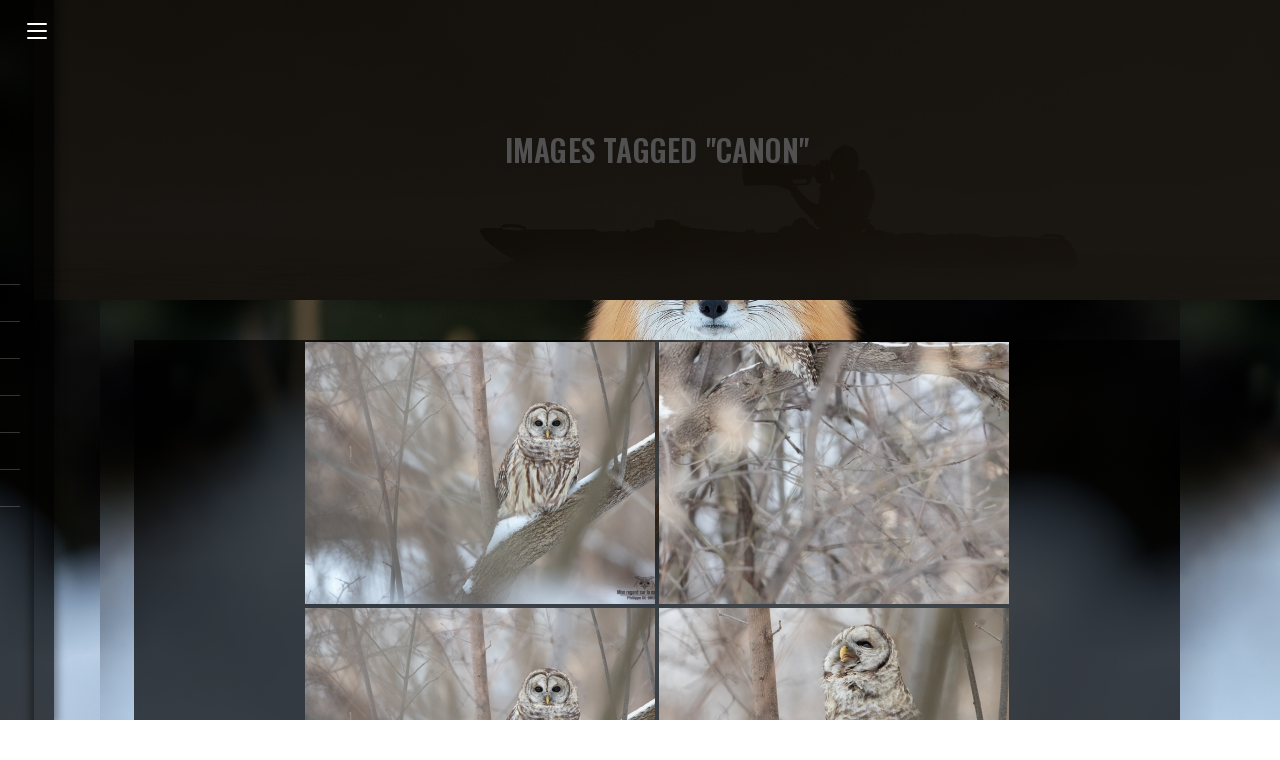

--- FILE ---
content_type: text/html; charset=UTF-8
request_url: https://monregardsurlanature.com/ngg_tag/canon/
body_size: 23535
content:

<!DOCTYPE html>
<html class="html" lang="fr-FR" itemscope itemtype="http://schema.org/WebPage">
<head>
	<meta charset="UTF-8">
	<link rel="profile" href="http://gmpg.org/xfn/11">

	<meta name='robots' content='index, follow, max-image-preview:large, max-snippet:-1, max-video-preview:-1' />
	<style>img:is([sizes="auto" i], [sizes^="auto," i]) { contain-intrinsic-size: 3000px 1500px }</style>
	<meta name="viewport" content="width=device-width, initial-scale=1">
	<!-- This site is optimized with the Yoast SEO plugin v25.4 - https://yoast.com/wordpress/plugins/seo/ -->
	<title>canon Archives - Mon regard sur la nature</title>
	<link rel="canonical" href="https://monregardsurlanature.com/ngg_tag/canon/" />
	<meta property="og:locale" content="fr_FR" />
	<meta property="og:type" content="article" />
	<meta property="og:title" content="canon Archives - Mon regard sur la nature" />
	<meta property="og:url" content="https://monregardsurlanature.com/ngg_tag/canon/" />
	<meta property="og:site_name" content="Mon regard sur la nature" />
	<script type="application/ld+json" class="yoast-schema-graph">{"@context":"https://schema.org","@graph":[{"@type":"CollectionPage","@id":"https://monregardsurlanature.com/ngg_tag/canon/","url":"https://monregardsurlanature.com/ngg_tag/canon/","name":"canon Archives - Mon regard sur la nature","isPartOf":{"@id":"https://monregardsurlanature.com/#website"},"breadcrumb":{"@id":"https://monregardsurlanature.com/ngg_tag/canon/#breadcrumb"},"inLanguage":"fr-FR"},{"@type":"BreadcrumbList","@id":"https://monregardsurlanature.com/ngg_tag/canon/#breadcrumb","itemListElement":[{"@type":"ListItem","position":1,"name":"Home","item":"https://monregardsurlanature.com/"},{"@type":"ListItem","position":2,"name":"canon"}]},{"@type":"WebSite","@id":"https://monregardsurlanature.com/#website","url":"https://monregardsurlanature.com/","name":"Mon regard sur la nature","description":"Photographe de la nature","publisher":{"@id":"https://monregardsurlanature.com/#organization"},"potentialAction":[{"@type":"SearchAction","target":{"@type":"EntryPoint","urlTemplate":"https://monregardsurlanature.com/?s={search_term_string}"},"query-input":{"@type":"PropertyValueSpecification","valueRequired":true,"valueName":"search_term_string"}}],"inLanguage":"fr-FR"},{"@type":"Organization","@id":"https://monregardsurlanature.com/#organization","name":"Mon regard sur la nature","url":"https://monregardsurlanature.com/","logo":{"@type":"ImageObject","inLanguage":"fr-FR","@id":"https://monregardsurlanature.com/#/schema/logo/image/","url":"https://monregardsurlanature.com/wp-content/uploads/2016/09/cropped-logo800x300blanctrans.png","contentUrl":"https://monregardsurlanature.com/wp-content/uploads/2016/09/cropped-logo800x300blanctrans.png","width":800,"height":300,"caption":"Mon regard sur la nature"},"image":{"@id":"https://monregardsurlanature.com/#/schema/logo/image/"}}]}</script>
	<!-- / Yoast SEO plugin. -->


<link rel='dns-prefetch' href='//cdn.jsdelivr.net' />
<link rel='dns-prefetch' href='//fonts.googleapis.com' />
<link rel="alternate" type="application/rss+xml" title="Mon regard sur la nature &raquo; Flux" href="https://monregardsurlanature.com/feed/" />
<link rel="alternate" type="application/rss+xml" title="Mon regard sur la nature &raquo; Flux des commentaires" href="https://monregardsurlanature.com/comments/feed/" />
<script type="text/javascript">
/* <![CDATA[ */
window._wpemojiSettings = {"baseUrl":"https:\/\/s.w.org\/images\/core\/emoji\/16.0.1\/72x72\/","ext":".png","svgUrl":"https:\/\/s.w.org\/images\/core\/emoji\/16.0.1\/svg\/","svgExt":".svg","source":{"concatemoji":"https:\/\/monregardsurlanature.com\/wp-includes\/js\/wp-emoji-release.min.js?ver=6.8.3"}};
/*! This file is auto-generated */
!function(s,n){var o,i,e;function c(e){try{var t={supportTests:e,timestamp:(new Date).valueOf()};sessionStorage.setItem(o,JSON.stringify(t))}catch(e){}}function p(e,t,n){e.clearRect(0,0,e.canvas.width,e.canvas.height),e.fillText(t,0,0);var t=new Uint32Array(e.getImageData(0,0,e.canvas.width,e.canvas.height).data),a=(e.clearRect(0,0,e.canvas.width,e.canvas.height),e.fillText(n,0,0),new Uint32Array(e.getImageData(0,0,e.canvas.width,e.canvas.height).data));return t.every(function(e,t){return e===a[t]})}function u(e,t){e.clearRect(0,0,e.canvas.width,e.canvas.height),e.fillText(t,0,0);for(var n=e.getImageData(16,16,1,1),a=0;a<n.data.length;a++)if(0!==n.data[a])return!1;return!0}function f(e,t,n,a){switch(t){case"flag":return n(e,"\ud83c\udff3\ufe0f\u200d\u26a7\ufe0f","\ud83c\udff3\ufe0f\u200b\u26a7\ufe0f")?!1:!n(e,"\ud83c\udde8\ud83c\uddf6","\ud83c\udde8\u200b\ud83c\uddf6")&&!n(e,"\ud83c\udff4\udb40\udc67\udb40\udc62\udb40\udc65\udb40\udc6e\udb40\udc67\udb40\udc7f","\ud83c\udff4\u200b\udb40\udc67\u200b\udb40\udc62\u200b\udb40\udc65\u200b\udb40\udc6e\u200b\udb40\udc67\u200b\udb40\udc7f");case"emoji":return!a(e,"\ud83e\udedf")}return!1}function g(e,t,n,a){var r="undefined"!=typeof WorkerGlobalScope&&self instanceof WorkerGlobalScope?new OffscreenCanvas(300,150):s.createElement("canvas"),o=r.getContext("2d",{willReadFrequently:!0}),i=(o.textBaseline="top",o.font="600 32px Arial",{});return e.forEach(function(e){i[e]=t(o,e,n,a)}),i}function t(e){var t=s.createElement("script");t.src=e,t.defer=!0,s.head.appendChild(t)}"undefined"!=typeof Promise&&(o="wpEmojiSettingsSupports",i=["flag","emoji"],n.supports={everything:!0,everythingExceptFlag:!0},e=new Promise(function(e){s.addEventListener("DOMContentLoaded",e,{once:!0})}),new Promise(function(t){var n=function(){try{var e=JSON.parse(sessionStorage.getItem(o));if("object"==typeof e&&"number"==typeof e.timestamp&&(new Date).valueOf()<e.timestamp+604800&&"object"==typeof e.supportTests)return e.supportTests}catch(e){}return null}();if(!n){if("undefined"!=typeof Worker&&"undefined"!=typeof OffscreenCanvas&&"undefined"!=typeof URL&&URL.createObjectURL&&"undefined"!=typeof Blob)try{var e="postMessage("+g.toString()+"("+[JSON.stringify(i),f.toString(),p.toString(),u.toString()].join(",")+"));",a=new Blob([e],{type:"text/javascript"}),r=new Worker(URL.createObjectURL(a),{name:"wpTestEmojiSupports"});return void(r.onmessage=function(e){c(n=e.data),r.terminate(),t(n)})}catch(e){}c(n=g(i,f,p,u))}t(n)}).then(function(e){for(var t in e)n.supports[t]=e[t],n.supports.everything=n.supports.everything&&n.supports[t],"flag"!==t&&(n.supports.everythingExceptFlag=n.supports.everythingExceptFlag&&n.supports[t]);n.supports.everythingExceptFlag=n.supports.everythingExceptFlag&&!n.supports.flag,n.DOMReady=!1,n.readyCallback=function(){n.DOMReady=!0}}).then(function(){return e}).then(function(){var e;n.supports.everything||(n.readyCallback(),(e=n.source||{}).concatemoji?t(e.concatemoji):e.wpemoji&&e.twemoji&&(t(e.twemoji),t(e.wpemoji)))}))}((window,document),window._wpemojiSettings);
/* ]]> */
</script>

<style id='wp-emoji-styles-inline-css' type='text/css'>

	img.wp-smiley, img.emoji {
		display: inline !important;
		border: none !important;
		box-shadow: none !important;
		height: 1em !important;
		width: 1em !important;
		margin: 0 0.07em !important;
		vertical-align: -0.1em !important;
		background: none !important;
		padding: 0 !important;
	}
</style>
<link rel='stylesheet' id='wp-block-library-css' href='https://monregardsurlanature.com/wp-includes/css/dist/block-library/style.min.css?ver=6.8.3' type='text/css' media='all' />
<style id='wp-block-library-theme-inline-css' type='text/css'>
.wp-block-audio :where(figcaption){color:#555;font-size:13px;text-align:center}.is-dark-theme .wp-block-audio :where(figcaption){color:#ffffffa6}.wp-block-audio{margin:0 0 1em}.wp-block-code{border:1px solid #ccc;border-radius:4px;font-family:Menlo,Consolas,monaco,monospace;padding:.8em 1em}.wp-block-embed :where(figcaption){color:#555;font-size:13px;text-align:center}.is-dark-theme .wp-block-embed :where(figcaption){color:#ffffffa6}.wp-block-embed{margin:0 0 1em}.blocks-gallery-caption{color:#555;font-size:13px;text-align:center}.is-dark-theme .blocks-gallery-caption{color:#ffffffa6}:root :where(.wp-block-image figcaption){color:#555;font-size:13px;text-align:center}.is-dark-theme :root :where(.wp-block-image figcaption){color:#ffffffa6}.wp-block-image{margin:0 0 1em}.wp-block-pullquote{border-bottom:4px solid;border-top:4px solid;color:currentColor;margin-bottom:1.75em}.wp-block-pullquote cite,.wp-block-pullquote footer,.wp-block-pullquote__citation{color:currentColor;font-size:.8125em;font-style:normal;text-transform:uppercase}.wp-block-quote{border-left:.25em solid;margin:0 0 1.75em;padding-left:1em}.wp-block-quote cite,.wp-block-quote footer{color:currentColor;font-size:.8125em;font-style:normal;position:relative}.wp-block-quote:where(.has-text-align-right){border-left:none;border-right:.25em solid;padding-left:0;padding-right:1em}.wp-block-quote:where(.has-text-align-center){border:none;padding-left:0}.wp-block-quote.is-large,.wp-block-quote.is-style-large,.wp-block-quote:where(.is-style-plain){border:none}.wp-block-search .wp-block-search__label{font-weight:700}.wp-block-search__button{border:1px solid #ccc;padding:.375em .625em}:where(.wp-block-group.has-background){padding:1.25em 2.375em}.wp-block-separator.has-css-opacity{opacity:.4}.wp-block-separator{border:none;border-bottom:2px solid;margin-left:auto;margin-right:auto}.wp-block-separator.has-alpha-channel-opacity{opacity:1}.wp-block-separator:not(.is-style-wide):not(.is-style-dots){width:100px}.wp-block-separator.has-background:not(.is-style-dots){border-bottom:none;height:1px}.wp-block-separator.has-background:not(.is-style-wide):not(.is-style-dots){height:2px}.wp-block-table{margin:0 0 1em}.wp-block-table td,.wp-block-table th{word-break:normal}.wp-block-table :where(figcaption){color:#555;font-size:13px;text-align:center}.is-dark-theme .wp-block-table :where(figcaption){color:#ffffffa6}.wp-block-video :where(figcaption){color:#555;font-size:13px;text-align:center}.is-dark-theme .wp-block-video :where(figcaption){color:#ffffffa6}.wp-block-video{margin:0 0 1em}:root :where(.wp-block-template-part.has-background){margin-bottom:0;margin-top:0;padding:1.25em 2.375em}
</style>
<style id='classic-theme-styles-inline-css' type='text/css'>
/*! This file is auto-generated */
.wp-block-button__link{color:#fff;background-color:#32373c;border-radius:9999px;box-shadow:none;text-decoration:none;padding:calc(.667em + 2px) calc(1.333em + 2px);font-size:1.125em}.wp-block-file__button{background:#32373c;color:#fff;text-decoration:none}
</style>
<style id='global-styles-inline-css' type='text/css'>
:root{--wp--preset--aspect-ratio--square: 1;--wp--preset--aspect-ratio--4-3: 4/3;--wp--preset--aspect-ratio--3-4: 3/4;--wp--preset--aspect-ratio--3-2: 3/2;--wp--preset--aspect-ratio--2-3: 2/3;--wp--preset--aspect-ratio--16-9: 16/9;--wp--preset--aspect-ratio--9-16: 9/16;--wp--preset--color--black: #000000;--wp--preset--color--cyan-bluish-gray: #abb8c3;--wp--preset--color--white: #ffffff;--wp--preset--color--pale-pink: #f78da7;--wp--preset--color--vivid-red: #cf2e2e;--wp--preset--color--luminous-vivid-orange: #ff6900;--wp--preset--color--luminous-vivid-amber: #fcb900;--wp--preset--color--light-green-cyan: #7bdcb5;--wp--preset--color--vivid-green-cyan: #00d084;--wp--preset--color--pale-cyan-blue: #8ed1fc;--wp--preset--color--vivid-cyan-blue: #0693e3;--wp--preset--color--vivid-purple: #9b51e0;--wp--preset--gradient--vivid-cyan-blue-to-vivid-purple: linear-gradient(135deg,rgba(6,147,227,1) 0%,rgb(155,81,224) 100%);--wp--preset--gradient--light-green-cyan-to-vivid-green-cyan: linear-gradient(135deg,rgb(122,220,180) 0%,rgb(0,208,130) 100%);--wp--preset--gradient--luminous-vivid-amber-to-luminous-vivid-orange: linear-gradient(135deg,rgba(252,185,0,1) 0%,rgba(255,105,0,1) 100%);--wp--preset--gradient--luminous-vivid-orange-to-vivid-red: linear-gradient(135deg,rgba(255,105,0,1) 0%,rgb(207,46,46) 100%);--wp--preset--gradient--very-light-gray-to-cyan-bluish-gray: linear-gradient(135deg,rgb(238,238,238) 0%,rgb(169,184,195) 100%);--wp--preset--gradient--cool-to-warm-spectrum: linear-gradient(135deg,rgb(74,234,220) 0%,rgb(151,120,209) 20%,rgb(207,42,186) 40%,rgb(238,44,130) 60%,rgb(251,105,98) 80%,rgb(254,248,76) 100%);--wp--preset--gradient--blush-light-purple: linear-gradient(135deg,rgb(255,206,236) 0%,rgb(152,150,240) 100%);--wp--preset--gradient--blush-bordeaux: linear-gradient(135deg,rgb(254,205,165) 0%,rgb(254,45,45) 50%,rgb(107,0,62) 100%);--wp--preset--gradient--luminous-dusk: linear-gradient(135deg,rgb(255,203,112) 0%,rgb(199,81,192) 50%,rgb(65,88,208) 100%);--wp--preset--gradient--pale-ocean: linear-gradient(135deg,rgb(255,245,203) 0%,rgb(182,227,212) 50%,rgb(51,167,181) 100%);--wp--preset--gradient--electric-grass: linear-gradient(135deg,rgb(202,248,128) 0%,rgb(113,206,126) 100%);--wp--preset--gradient--midnight: linear-gradient(135deg,rgb(2,3,129) 0%,rgb(40,116,252) 100%);--wp--preset--font-size--small: 13px;--wp--preset--font-size--medium: 20px;--wp--preset--font-size--large: 36px;--wp--preset--font-size--x-large: 42px;--wp--preset--spacing--20: 0.44rem;--wp--preset--spacing--30: 0.67rem;--wp--preset--spacing--40: 1rem;--wp--preset--spacing--50: 1.5rem;--wp--preset--spacing--60: 2.25rem;--wp--preset--spacing--70: 3.38rem;--wp--preset--spacing--80: 5.06rem;--wp--preset--shadow--natural: 6px 6px 9px rgba(0, 0, 0, 0.2);--wp--preset--shadow--deep: 12px 12px 50px rgba(0, 0, 0, 0.4);--wp--preset--shadow--sharp: 6px 6px 0px rgba(0, 0, 0, 0.2);--wp--preset--shadow--outlined: 6px 6px 0px -3px rgba(255, 255, 255, 1), 6px 6px rgba(0, 0, 0, 1);--wp--preset--shadow--crisp: 6px 6px 0px rgba(0, 0, 0, 1);}:where(.is-layout-flex){gap: 0.5em;}:where(.is-layout-grid){gap: 0.5em;}body .is-layout-flex{display: flex;}.is-layout-flex{flex-wrap: wrap;align-items: center;}.is-layout-flex > :is(*, div){margin: 0;}body .is-layout-grid{display: grid;}.is-layout-grid > :is(*, div){margin: 0;}:where(.wp-block-columns.is-layout-flex){gap: 2em;}:where(.wp-block-columns.is-layout-grid){gap: 2em;}:where(.wp-block-post-template.is-layout-flex){gap: 1.25em;}:where(.wp-block-post-template.is-layout-grid){gap: 1.25em;}.has-black-color{color: var(--wp--preset--color--black) !important;}.has-cyan-bluish-gray-color{color: var(--wp--preset--color--cyan-bluish-gray) !important;}.has-white-color{color: var(--wp--preset--color--white) !important;}.has-pale-pink-color{color: var(--wp--preset--color--pale-pink) !important;}.has-vivid-red-color{color: var(--wp--preset--color--vivid-red) !important;}.has-luminous-vivid-orange-color{color: var(--wp--preset--color--luminous-vivid-orange) !important;}.has-luminous-vivid-amber-color{color: var(--wp--preset--color--luminous-vivid-amber) !important;}.has-light-green-cyan-color{color: var(--wp--preset--color--light-green-cyan) !important;}.has-vivid-green-cyan-color{color: var(--wp--preset--color--vivid-green-cyan) !important;}.has-pale-cyan-blue-color{color: var(--wp--preset--color--pale-cyan-blue) !important;}.has-vivid-cyan-blue-color{color: var(--wp--preset--color--vivid-cyan-blue) !important;}.has-vivid-purple-color{color: var(--wp--preset--color--vivid-purple) !important;}.has-black-background-color{background-color: var(--wp--preset--color--black) !important;}.has-cyan-bluish-gray-background-color{background-color: var(--wp--preset--color--cyan-bluish-gray) !important;}.has-white-background-color{background-color: var(--wp--preset--color--white) !important;}.has-pale-pink-background-color{background-color: var(--wp--preset--color--pale-pink) !important;}.has-vivid-red-background-color{background-color: var(--wp--preset--color--vivid-red) !important;}.has-luminous-vivid-orange-background-color{background-color: var(--wp--preset--color--luminous-vivid-orange) !important;}.has-luminous-vivid-amber-background-color{background-color: var(--wp--preset--color--luminous-vivid-amber) !important;}.has-light-green-cyan-background-color{background-color: var(--wp--preset--color--light-green-cyan) !important;}.has-vivid-green-cyan-background-color{background-color: var(--wp--preset--color--vivid-green-cyan) !important;}.has-pale-cyan-blue-background-color{background-color: var(--wp--preset--color--pale-cyan-blue) !important;}.has-vivid-cyan-blue-background-color{background-color: var(--wp--preset--color--vivid-cyan-blue) !important;}.has-vivid-purple-background-color{background-color: var(--wp--preset--color--vivid-purple) !important;}.has-black-border-color{border-color: var(--wp--preset--color--black) !important;}.has-cyan-bluish-gray-border-color{border-color: var(--wp--preset--color--cyan-bluish-gray) !important;}.has-white-border-color{border-color: var(--wp--preset--color--white) !important;}.has-pale-pink-border-color{border-color: var(--wp--preset--color--pale-pink) !important;}.has-vivid-red-border-color{border-color: var(--wp--preset--color--vivid-red) !important;}.has-luminous-vivid-orange-border-color{border-color: var(--wp--preset--color--luminous-vivid-orange) !important;}.has-luminous-vivid-amber-border-color{border-color: var(--wp--preset--color--luminous-vivid-amber) !important;}.has-light-green-cyan-border-color{border-color: var(--wp--preset--color--light-green-cyan) !important;}.has-vivid-green-cyan-border-color{border-color: var(--wp--preset--color--vivid-green-cyan) !important;}.has-pale-cyan-blue-border-color{border-color: var(--wp--preset--color--pale-cyan-blue) !important;}.has-vivid-cyan-blue-border-color{border-color: var(--wp--preset--color--vivid-cyan-blue) !important;}.has-vivid-purple-border-color{border-color: var(--wp--preset--color--vivid-purple) !important;}.has-vivid-cyan-blue-to-vivid-purple-gradient-background{background: var(--wp--preset--gradient--vivid-cyan-blue-to-vivid-purple) !important;}.has-light-green-cyan-to-vivid-green-cyan-gradient-background{background: var(--wp--preset--gradient--light-green-cyan-to-vivid-green-cyan) !important;}.has-luminous-vivid-amber-to-luminous-vivid-orange-gradient-background{background: var(--wp--preset--gradient--luminous-vivid-amber-to-luminous-vivid-orange) !important;}.has-luminous-vivid-orange-to-vivid-red-gradient-background{background: var(--wp--preset--gradient--luminous-vivid-orange-to-vivid-red) !important;}.has-very-light-gray-to-cyan-bluish-gray-gradient-background{background: var(--wp--preset--gradient--very-light-gray-to-cyan-bluish-gray) !important;}.has-cool-to-warm-spectrum-gradient-background{background: var(--wp--preset--gradient--cool-to-warm-spectrum) !important;}.has-blush-light-purple-gradient-background{background: var(--wp--preset--gradient--blush-light-purple) !important;}.has-blush-bordeaux-gradient-background{background: var(--wp--preset--gradient--blush-bordeaux) !important;}.has-luminous-dusk-gradient-background{background: var(--wp--preset--gradient--luminous-dusk) !important;}.has-pale-ocean-gradient-background{background: var(--wp--preset--gradient--pale-ocean) !important;}.has-electric-grass-gradient-background{background: var(--wp--preset--gradient--electric-grass) !important;}.has-midnight-gradient-background{background: var(--wp--preset--gradient--midnight) !important;}.has-small-font-size{font-size: var(--wp--preset--font-size--small) !important;}.has-medium-font-size{font-size: var(--wp--preset--font-size--medium) !important;}.has-large-font-size{font-size: var(--wp--preset--font-size--large) !important;}.has-x-large-font-size{font-size: var(--wp--preset--font-size--x-large) !important;}
:where(.wp-block-post-template.is-layout-flex){gap: 1.25em;}:where(.wp-block-post-template.is-layout-grid){gap: 1.25em;}
:where(.wp-block-columns.is-layout-flex){gap: 2em;}:where(.wp-block-columns.is-layout-grid){gap: 2em;}
:root :where(.wp-block-pullquote){font-size: 1.5em;line-height: 1.6;}
</style>
<link rel='stylesheet' id='photocrati-nextgen_pro_lightbox-0-css' href='https://monregardsurlanature.com/wp-content/plugins/nextgen-gallery-pro/static/Lightbox/style.css?ver=3.59.12' type='text/css' media='all' />
<link rel='stylesheet' id='photocrati-nextgen_pro_lightbox-1-css' href='https://monregardsurlanature.com/wp-content/plugins/nextgen-gallery-pro/static/Lightbox/theme/galleria.nextgen_pro_lightbox.css?ver=3.59.12' type='text/css' media='all' />
<link rel='stylesheet' id='ngg_trigger_buttons-css' href='https://monregardsurlanature.com/wp-content/plugins/nextgen-gallery/static/GalleryDisplay/trigger_buttons.css?ver=3.59.12' type='text/css' media='all' />
<link rel='stylesheet' id='fontawesome_v4_shim_style-css' href='https://monregardsurlanature.com/wp-content/plugins/nextgen-gallery/static/FontAwesome/css/v4-shims.min.css?ver=6.8.3' type='text/css' media='all' />
<link rel='stylesheet' id='ngg-pro-add-to-cart-css' href='https://monregardsurlanature.com/wp-content/plugins/nextgen-gallery-pro/static/Commerce/AddToCartSidebar/style.css?ver=3.99.0' type='text/css' media='all' />
<link rel='stylesheet' id='animations.css-css' href='https://monregardsurlanature.com/wp-content/plugins/nextgen-gallery-pro/static/Display/Animations/animate.min.css?ver=4.1.1' type='text/css' media='all' />
<link rel='stylesheet' id='nextgen_pagination_style-css' href='https://monregardsurlanature.com/wp-content/plugins/nextgen-gallery/static/GalleryDisplay/pagination_style.css?ver=3.59.12' type='text/css' media='all' />
<link rel='stylesheet' id='nextgen_basic_thumbnails_style-css' href='https://monregardsurlanature.com/wp-content/plugins/nextgen-gallery/static/Thumbnails/nextgen_basic_thumbnails.css?ver=3.59.12' type='text/css' media='all' />
<link rel='stylesheet' id='photocrati-image_protection-css-css' href='https://monregardsurlanature.com/wp-content/plugins/nextgen-gallery-pro/static/Display/ImageProtection/style.css?ver=2.2.0' type='text/css' media='all' />
<link rel='preload' as='style' crossorigin onload="this.rel='stylesheet'" id='font-awesome-css' href='https://monregardsurlanature.com/wp-content/themes/imagely/assets/fonts/fontawesome/css/all.min.css?ver=5.7.2' type='text/css' media='all' />
<link rel='stylesheet' id='dashicons-css' href='https://monregardsurlanature.com/wp-includes/css/dashicons.min.css?ver=6.8.3' type='text/css' media='all' />
<link rel='preload' as='style' crossorigin onload="this.rel='stylesheet'" id='simple-line-icons-css' href='https://monregardsurlanature.com/wp-content/themes/imagely/assets/css/third/simple-line-icons.min.css?ver=2.4.0' type='text/css' media='all' />
<link rel='stylesheet' id='reactr-style-css' href='https://monregardsurlanature.com/wp-content/themes/imagely/assets/css/style.min.css?ver=2.0.0' type='text/css' media='all' />
<link rel='stylesheet' id='reactr-hamburgers-css' href='https://monregardsurlanature.com/wp-content/themes/imagely/assets/css/third/hamburgers/hamburgers.min.css?ver=2.0.0' type='text/css' media='all' />
<link rel='stylesheet' id='reactr-spin-css' href='https://monregardsurlanature.com/wp-content/themes/imagely/assets/css/third/hamburgers/types/spin.css?ver=2.0.0' type='text/css' media='all' />
<link rel='stylesheet' id='reactr-google-font-open-sans-css' href='//fonts.googleapis.com/css?family=Open+Sans%3A100%2C200%2C300%2C400%2C500%2C600%2C700%2C800%2C900%2C100i%2C200i%2C300i%2C400i%2C500i%2C600i%2C700i%2C800i%2C900i&#038;subset=latin&#038;ver=6.8.3' type='text/css' media='all' />
<link rel='stylesheet' id='reactr-google-font-oswald-css' href='//fonts.googleapis.com/css?family=Oswald%3A100%2C200%2C300%2C400%2C500%2C600%2C700%2C800%2C900%2C100i%2C200i%2C300i%2C400i%2C500i%2C600i%2C700i%2C800i%2C900i&#038;subset=latin&#038;ver=6.8.3' type='text/css' media='all' />
<link rel='stylesheet' id='simple-social-icons-font-css' href='https://monregardsurlanature.com/wp-content/plugins/simple-social-icons/css/style.css?ver=3.0.2' type='text/css' media='all' />
<link rel='stylesheet' id='tablepress-default-css' href='https://monregardsurlanature.com/wp-content/plugins/tablepress/css/build/default.css?ver=3.1.3' type='text/css' media='all' />
<style id='kadence-blocks-global-variables-inline-css' type='text/css'>
:root {--global-kb-font-size-sm:clamp(0.8rem, 0.73rem + 0.217vw, 0.9rem);--global-kb-font-size-md:clamp(1.1rem, 0.995rem + 0.326vw, 1.25rem);--global-kb-font-size-lg:clamp(1.75rem, 1.576rem + 0.543vw, 2rem);--global-kb-font-size-xl:clamp(2.25rem, 1.728rem + 1.63vw, 3rem);--global-kb-font-size-xxl:clamp(2.5rem, 1.456rem + 3.26vw, 4rem);--global-kb-font-size-xxxl:clamp(2.75rem, 0.489rem + 7.065vw, 6rem);}:root {--global-palette1: #3182CE;--global-palette2: #2B6CB0;--global-palette3: #1A202C;--global-palette4: #2D3748;--global-palette5: #4A5568;--global-palette6: #718096;--global-palette7: #EDF2F7;--global-palette8: #F7FAFC;--global-palette9: #ffffff;}
</style>
<link rel='stylesheet' id='reactr-side-panel-style-css' href='https://monregardsurlanature.com/wp-content/themes/imagely/inc/side-panel/assets/css/style.min.css?ver=6.8.3' type='text/css' media='all' />
<script type="text/javascript" src="https://monregardsurlanature.com/wp-includes/js/jquery/jquery.min.js?ver=3.7.1" id="jquery-core-js"></script>
<script type="text/javascript" src="https://monregardsurlanature.com/wp-includes/js/jquery/jquery-migrate.min.js?ver=3.4.1" id="jquery-migrate-js"></script>
<script type="text/javascript" id="photocrati_ajax-js-extra">
/* <![CDATA[ */
var photocrati_ajax = {"url":"https:\/\/monregardsurlanature.com\/index.php?photocrati_ajax=1","rest_url":"https:\/\/monregardsurlanature.com\/wp-json\/","wp_home_url":"https:\/\/monregardsurlanature.com","wp_site_url":"https:\/\/monregardsurlanature.com","wp_root_url":"https:\/\/monregardsurlanature.com","wp_plugins_url":"https:\/\/monregardsurlanature.com\/wp-content\/plugins","wp_content_url":"https:\/\/monregardsurlanature.com\/wp-content","wp_includes_url":"https:\/\/monregardsurlanature.com\/wp-includes\/","ngg_param_slug":"nggallery","rest_nonce":"7d1dda82c6"};
/* ]]> */
</script>
<script type="text/javascript" src="https://monregardsurlanature.com/wp-content/plugins/nextgen-gallery/static/Legacy/ajax.min.js?ver=3.59.12" id="photocrati_ajax-js"></script>
<script type="text/javascript" src="https://monregardsurlanature.com/wp-content/plugins/nextgen-gallery/static/FontAwesome/js/v4-shims.min.js?ver=5.3.1" id="fontawesome_v4_shim-js"></script>
<script type="text/javascript" defer crossorigin="anonymous" data-auto-replace-svg="false" data-keep-original-source="false" data-search-pseudo-elements src="https://monregardsurlanature.com/wp-content/plugins/nextgen-gallery/static/FontAwesome/js/all.min.js?ver=5.3.1" id="fontawesome-js"></script>
<script type="text/javascript" src="https://cdn.jsdelivr.net/npm/js-cookie@2.2.0/src/js.cookie.min.js?ver=2.2.0" id="js-cookie-js"></script>
<script type="text/javascript" src="https://monregardsurlanature.com/wp-content/plugins/nextgen-gallery-pro/static/Commerce/lib/sprintf.js?ver=3.99.0" id="sprintf-js"></script>
<script type="text/javascript" src="https://monregardsurlanature.com/wp-content/plugins/nextgen-gallery-pro/static/DisplayTypes/Galleria/galleria-1.6.1.js?ver=1.6.1" id="ngg_galleria-js"></script>
<script type="text/javascript" src="https://monregardsurlanature.com/wp-content/plugins/nextgen-gallery-pro/static/DisplayTypes/Galleria/ngg_galleria.js?ver=3.31.5" id="ngg_galleria_init-js"></script>
<script type="text/javascript" src="https://monregardsurlanature.com/wp-content/plugins/nextgen-gallery/static/Thumbnails/nextgen_basic_thumbnails.js?ver=3.59.12" id="nextgen_basic_thumbnails_script-js"></script>
<script type="text/javascript" src="https://monregardsurlanature.com/wp-content/plugins/nextgen-gallery-pro/static/Display/ImageProtection/pressure.js?ver=3.31.5" id="pressure-js"></script>
<script type="text/javascript" id="photocrati-image_protection-js-js-extra">
/* <![CDATA[ */
var photocrati_image_protection_global = {"enabled":"1"};
/* ]]> */
</script>
<script type="text/javascript" src="https://monregardsurlanature.com/wp-content/plugins/nextgen-gallery-pro/static/Display/ImageProtection/main.js?ver=2.2.0" id="photocrati-image_protection-js-js"></script>
<link rel="https://api.w.org/" href="https://monregardsurlanature.com/wp-json/" /><link rel="alternate" title="JSON" type="application/json" href="https://monregardsurlanature.com/wp-json/wp/v2/posts/0" /><link rel="EditURI" type="application/rsd+xml" title="RSD" href="https://monregardsurlanature.com/xmlrpc.php?rsd" />
<meta name="generator" content="WordPress 6.8.3" />
<link rel="alternate" title="oEmbed (JSON)" type="application/json+oembed" href="https://monregardsurlanature.com/wp-json/oembed/1.0/embed?url" />
<link rel="alternate" title="oEmbed (XML)" type="text/xml+oembed" href="https://monregardsurlanature.com/wp-json/oembed/1.0/embed?url&#038;format=xml" />
<style type="text/css">.recentcomments a{display:inline !important;padding:0 !important;margin:0 !important;}</style><!-- All in one Favicon 4.8 --><link rel="shortcut icon" href="http://monregardsurlanature.com/wp-content/uploads/2013/03/favicon-1.ico" />
<link rel="icon" href="http://monregardsurlanature.com/wp-content/uploads/2013/03/favicon-11.ico" type="image/png"/>
<link rel="icon" href="https://monregardsurlanature.com/wp-content/uploads/2016/09/cropped-owl22-32x32.jpg" sizes="32x32" />
<link rel="icon" href="https://monregardsurlanature.com/wp-content/uploads/2016/09/cropped-owl22-192x192.jpg" sizes="192x192" />
<link rel="apple-touch-icon" href="https://monregardsurlanature.com/wp-content/uploads/2016/09/cropped-owl22-180x180.jpg" />
<meta name="msapplication-TileImage" content="https://monregardsurlanature.com/wp-content/uploads/2016/09/cropped-owl22-270x270.jpg" />
		<style type="text/css" id="wp-custom-css">
			/*General*/#site-header{box-shadow:0 0 8px 4px rgba(0,0,0,.4) !important}#main{box-shadow:0 -10px 8px 4px rgba(0,0,0,.4)}#footer{box-shadow:0 10px 8px 4px rgba(0,0,0,.4)}.home #main,.home #footer{display:none}.widget-title{border:none !important;padding-left:0 !important}.related-post-title,.related-posts-title{text-transform:uppercase;font-size:14px;letter-spacing:.2px}.single #comments .submit{letter-spacing:.5px}/*Nav*/#site-logo-inner,#site-header.vertical-header .reactr-social-menu{text-align:center}#site-navigation-wrap{padding-left:35px;padding-right:35px;padding-top:40px}#site-header.vertical-header #site-navigation-wrap .dropdown-menu>li>a,#site-header.vertical-header #site-navigation-wrap .sub-menu li>a{text-align:center;border-bottom:1px solid rgba(255,255,255,.2);padding-bottom:15px !important}#site-header.vertical-header #site-navigation-wrap .sub-menu{padding-top:4px;padding-bottom:6px}#site-header.vertical-header #site-navigation-wrap .sub-menu li>a{padding-top:6px;padding-bottom:6px;padding-right:40px}#site-header.vertical-header #site-navigation-wrap .dropdown-menu li>a .dropdown-toggle:before{margin-top:-10px;margin-left:-6px}.vertical-header-style.single-post #content{padding-left:20px;padding-right:20px}#site-header.vertical-header .reactr-social-menu ul li{display:inline-block;float:none}.reactr-social-menu .dark ul li a{border-radius:0 !important}.reactr-social-menu .dark ul li a:hover{background-color:#1f1f1f}/*Blog*/.single .entry-content{margin-bottom:100px}.blog-entry.thumbnail-entry .blog-entry-bottom{border:none}.blog-entry.thumbnail-entry{margin-bottom:50px;padding-bottom:50px}.content-area{border-right-width:0}/*Mobile*/@media only screen and (max-width:767px){.page-header{height:300px !important}body{padding:10px}#site-header,.has-transparent-header .is-sticky #site-header,.has-vh-transparent .is-sticky #site-header.vertical-header,#searchform-header-replace{background-color:rgba(0,0,0,0) !important}#main{box-shadow:none}#site-header{margin-left:0;margin-top:0;padding-top:20px;padding-bottom:20px}#site-header.vertical-header{height:100% !important}#site-header-inner{display:block !important;padding-top:20px !important}#site-logo{width:100% !important}body.default-breakpoint #site-header.vertical-header #site-header-inner .reactr-mobile-menu-icon{width:100%;text-align:center}.mobile-menu .hamburger-inner,.mobile-menu .hamburger-inner::before,.mobile-menu .hamburger-inner::after{background-color:#fff !important}#site-navigation-wrap .dropdown-menu >li >a,#site-header.full_screen-header .fs-dropdown-menu >li >a,#site-header.top-header #site-navigation-wrap .dropdown-menu >li >a,#site-header.center-header #site-navigation-wrap .dropdown-menu >li >a,#site-header.medium-header #site-navigation-wrap .dropdown-menu >li >a,.reactr-mobile-menu-icon a{font-size:20px !important}#mobile-dropdown{position:relative;padding-top:20px;padding-bottom:20px}.vertical-header-style.single-post #content{padding-left:0;padding-right:0}#footer-widgets .footer-box{padding-left:0;padding-right:0}}		</style>
		<!-- Reactr CSS -->
<style type="text/css">
.background-image-page-header-overlay{opacity:0.9}.page-header .page-header-title,.page-header.background-image-page-header .page-header-title{color:#515151}.page-header{background-color:#f9f9f9;background-image:url( https://monregardsurlanature.com/wp-content/uploads/2017/02/DSC2127_02-PhotoShop-copie.jpg ) !important}/* General CSS */a:hover,a.light:hover,.theme-heading .text::before,#top-bar-content >a:hover,#top-bar-social li.reactr-email a:hover,#site-navigation-wrap .dropdown-menu >li >a:hover,#site-header.medium-header #medium-searchform button:hover,.reactr-mobile-menu-icon a:hover,.blog-entry.post .blog-entry-header .entry-title a:hover,.blog-entry.post .blog-entry-readmore a:hover,.blog-entry.thumbnail-entry .blog-entry-category a,ul.meta li a:hover,.dropcap,.single nav.post-navigation .nav-links .title,body .related-post-title a:hover,body #wp-calendar caption,body .contact-info-widget.default i,body .contact-info-widget.big-icons i,body .custom-links-widget .reactr-custom-links li a:hover,body .custom-links-widget .reactr-custom-links li a:hover:before,body .posts-thumbnails-widget li a:hover,body .social-widget li.reactr-email a:hover,.comment-author .comment-meta .comment-reply-link,#respond #cancel-comment-reply-link:hover,#footer-widgets .footer-box a:hover,#footer-bottom a:hover,#footer-bottom #footer-bottom-menu a:hover,.sidr a:hover,.sidr-class-dropdown-toggle:hover,.sidr-class-menu-item-has-children.active >a,.sidr-class-menu-item-has-children.active >a >.sidr-class-dropdown-toggle,input[type=checkbox]:checked:before{color:#ffffff}input[type="button"],input[type="reset"],input[type="submit"],button[type="submit"],.button,#site-navigation-wrap .dropdown-menu >li.btn >a >span,.thumbnail:hover i,.post-quote-content,.omw-modal .omw-close-modal,body .contact-info-widget.big-icons li:hover i,body div.wpforms-container-full .wpforms-form input[type=submit],body div.wpforms-container-full .wpforms-form button[type=submit],body div.wpforms-container-full .wpforms-form .wpforms-page-button{background-color:#ffffff}.widget-title{border-color:#ffffff}blockquote{border-color:#ffffff}#searchform-dropdown{border-color:#ffffff}.dropdown-menu .sub-menu{border-color:#ffffff}.blog-entry.large-entry .blog-entry-readmore a:hover{border-color:#ffffff}.reactr-newsletter-form-wrap input[type="email"]:focus{border-color:#ffffff}.social-widget li.reactr-email a:hover{border-color:#ffffff}#respond #cancel-comment-reply-link:hover{border-color:#ffffff}body .contact-info-widget.big-icons li:hover i{border-color:#ffffff}#footer-widgets .reactr-newsletter-form-wrap input[type="email"]:focus{border-color:#ffffff}input[type="button"]:hover,input[type="reset"]:hover,input[type="submit"]:hover,button[type="submit"]:hover,input[type="button"]:focus,input[type="reset"]:focus,input[type="submit"]:focus,button[type="submit"]:focus,.button:hover,#site-navigation-wrap .dropdown-menu >li.btn >a:hover >span,.post-quote-author,.omw-modal .omw-close-modal:hover,body div.wpforms-container-full .wpforms-form input[type=submit]:hover,body div.wpforms-container-full .wpforms-form button[type=submit]:hover,body div.wpforms-container-full .wpforms-form .wpforms-page-button:hover{background-color:#cccccc}table th,table td,hr,.content-area,body.content-left-sidebar #content-wrap .content-area,.content-left-sidebar .content-area,#top-bar-wrap,#site-header,#site-header.top-header #search-toggle,.dropdown-menu ul li,.centered-minimal-page-header,.blog-entry.post,.blog-entry.grid-entry .blog-entry-inner,.blog-entry.thumbnail-entry .blog-entry-bottom,.single-post .entry-title,.single .entry-share-wrap .entry-share,.single .entry-share,.single .entry-share ul li a,.single nav.post-navigation,.single nav.post-navigation .nav-links .nav-previous,#author-bio,#author-bio .author-bio-avatar,#author-bio .author-bio-social li a,#related-posts,#comments,.comment-body,#respond #cancel-comment-reply-link,#blog-entries .type-page,.page-numbers a,.page-numbers span:not(.elementor-screen-only),.page-links span,body #wp-calendar caption,body #wp-calendar th,body #wp-calendar tbody,body .contact-info-widget.default i,body .contact-info-widget.big-icons i,body .posts-thumbnails-widget li,body .tagcloud a{border-color:#3f3f3f}body,.has-parallax-footer:not(.separate-layout) #main{background-color:#282828}body{background-image:url(https://monregardsurlanature.com/wp-content/uploads/2020/12/DB_6918-Modifier-copie.jpg)}body{background-position:top center}body{background-attachment:fixed}body{background-repeat:initial}body{background-size:contain}a{color:#ffffff}a:hover{color:#cccccc}.boxed-layout #wrap,.boxed-layout .parallax-footer,.boxed-layout .reactr-floating-bar{width:1080px}.separate-layout,.has-parallax-footer.separate-layout #main{background-color:#ffffff}.boxed-layout #wrap,.separate-layout .content-area,.separate-layout .widget-area .sidebar-box,body.separate-blog.separate-layout #blog-entries >*,body.separate-blog.separate-layout .reactr-pagination,body.separate-blog.separate-layout .blog-entry.grid-entry .blog-entry-inner,.has-parallax-footer:not(.separate-layout) #main{background-color:rgba(0,0,0,0.7)}.container{width:2152px}@media only screen and (min-width:960px){.content-area,.content-left-sidebar .content-area{width:87%}}@media only screen and (min-width:960px){.widget-area,.content-left-sidebar .widget-area{width:35%}}.theme-button,input[type="submit"],button[type="submit"],button,body div.wpforms-container-full .wpforms-form input[type=submit],body div.wpforms-container-full .wpforms-form button[type=submit],body div.wpforms-container-full .wpforms-form .wpforms-page-button{padding:20px 40px 20px 40px}body .theme-button,body input[type="submit"],body button[type="submit"],body button,body .button,body div.wpforms-container-full .wpforms-form input[type=submit],body div.wpforms-container-full .wpforms-form button[type=submit],body div.wpforms-container-full .wpforms-form .wpforms-page-button{background-color:#333333}body .theme-button:hover,body input[type="submit"]:hover,body button[type="submit"]:hover,body button:hover,body .button:hover,body div.wpforms-container-full .wpforms-form input[type=submit]:hover,body div.wpforms-container-full .wpforms-form input[type=submit]:active,body div.wpforms-container-full .wpforms-form button[type=submit]:hover,body div.wpforms-container-full .wpforms-form button[type=submit]:active,body div.wpforms-container-full .wpforms-form .wpforms-page-button:hover,body div.wpforms-container-full .wpforms-form .wpforms-page-button:active{background-color:#1f1f1f}/* Header CSS */#site-logo #site-logo-inner,.reactr-social-menu .social-menu-inner,#site-header.full_screen-header .menu-bar-inner,.after-header-content .after-header-content-inner{height:60px}#site-navigation-wrap .dropdown-menu >li >a,.reactr-mobile-menu-icon a,.after-header-content-inner >a{line-height:60px}#site-header,.has-transparent-header .is-sticky #site-header,.has-vh-transparent .is-sticky #site-header.vertical-header,#searchform-header-replace{background-color:rgba(0,0,0,0.7)}#site-header{border-color:#2a3137}#site-header.vertical-header{width:320px}body.vertical-header-style.left-header #outer-wrap{margin-left:320px}body.vertical-header-style.vh-closed.left-header #site-header.vertical-header{left:-px}body.vertical-header-style.vh-closed.left-header #outer-wrap{margin-left:34px}body.vertical-header-style.vh-closed.right-header #site-header.vertical-header{right:-px}body.vertical-header-style.vh-closed.right-header #outer-wrap{margin-right:34px}@media only screen and (max-width:1280px){body.vertical-header-style.left-header #site-header.vertical-header{left:-286px}body.vertical-header-style.left-header #outer-wrap{margin-left:34px}body.vertical-header-style.right-header #site-header.vertical-header{right:-286px}body.vertical-header-style.right-header #outer-wrap{margin-right:34px}}#site-header.vertical-header #site-header-inner{padding:50px 0 30px 0}#site-header.vertical-header #site-header-inner>*:not(#site-navigation-wrap),#site-header.vertical-header #site-navigation-wrap .dropdown-menu >li >a{padding:0 40px 0 30px}#site-header.vertical-header #site-navigation-wrap .dropdown-menu >li >a{padding-top:6px;padding-bottom:6px}#site-header.vertical-header #site-navigation-wrap .dropdown-menu li,#site-header.vertical-header #site-navigation-wrap .dropdown-menu .sub-menu{border-color:rgba(0,0,0,0)}#site-header.vertical-header #site-navigation-wrap .dropdown-menu .sub-menu{background-color:rgba(0,0,0,0)}#site-header.vertical-header .dropdown-menu ul li a.menu-link{color:#888888}#site-header.vertical-header .dropdown-menu ul li a.menu-link:hover{color:#ffffff}#site-header.vertical-header .dropdown-menu ul li a.menu-link:hover{background-color:rgba(0,0,0,0)}.vertical-toggle .hamburger-inner,.vertical-toggle .hamburger-inner::before,.vertical-toggle .hamburger-inner::after{background-color:#ffffff}#site-header.has-header-media .overlay-header-media{background-color:rgba(0,0,0,0.5)}/* Menu CSS */#site-navigation-wrap .dropdown-menu >li >a,.reactr-mobile-menu-icon a,#searchform-header-replace-close{color:#cccccc}#site-navigation-wrap .dropdown-menu >li >a:hover,.reactr-mobile-menu-icon a:hover,#searchform-header-replace-close:hover{color:#ffffff}#site-navigation-wrap .dropdown-menu >.current-menu-item >a,#site-navigation-wrap .dropdown-menu >.current-menu-ancestor >a,#site-navigation-wrap .dropdown-menu >.current-menu-item >a:hover,#site-navigation-wrap .dropdown-menu >.current-menu-ancestor >a:hover{color:#ffffff}#site-navigation-wrap .dropdown-menu >li >a:hover,#site-navigation-wrap .dropdown-menu >li.sfHover >a{background-color:rgba(0,0,0,0)}.dropdown-menu ul li a.menu-link{color:#555555}.dropdown-menu ul li a.menu-link:hover{color:#000000}.dropdown-menu ul li a.menu-link:hover{background-color:#2f2f2f}.reactr-social-menu ul li a,.reactr-social-menu .colored ul li a,.reactr-social-menu .minimal ul li a,.reactr-social-menu .dark ul li a{font-size:13px}.reactr-social-menu ul li a{margin:0 12px 0 0}#searchform-dropdown input{border-color:#e0e0e0}#sidr,#mobile-dropdown{background-color:rgba(0,0,0,0)}body .sidr a,body .sidr-class-dropdown-toggle,#mobile-dropdown ul li a,#mobile-dropdown ul li a .dropdown-toggle,#mobile-fullscreen ul li a,#mobile-fullscreen .reactr-social-menu.simple-social ul li a{color:#dddddd}#mobile-fullscreen a.close .close-icon-inner,#mobile-fullscreen a.close .close-icon-inner::after{background-color:#dddddd}/* Body CSS */.blog-entry.thumbnail-entry .blog-entry-category a:hover{color:#a5a5a5}.single-post.content-max-width #content{max-width:960px;margin-left:auto;margin-right:auto}#main #content-wrap,.separate-layout #main #content-wrap{padding-top:100px;padding-right:100px !important;padding-bottom:60px;padding-left:100px !important}@media (max-width:768px){#main #content-wrap,.separate-layout #main #content-wrap{padding-top:50px;padding-right:20px !important;padding-bottom:30px;padding-left:20px !important}}@media (max-width:480px){#main #content-wrap,.separate-layout #main #content-wrap{padding-right:20px !important;padding-left:20px !important}}.page-header,.has-transparent-header .page-header{padding:40px 0 40px 0}.site-breadcrumbs,.background-image-page-header .site-breadcrumbs{color:#000000}.site-breadcrumbs ul li .breadcrumb-sep{color:#000000}.site-breadcrumbs a,.background-image-page-header .site-breadcrumbs a{color:#000000}.site-breadcrumbs a:hover,.background-image-page-header .site-breadcrumbs a:hover{color:#000000}.page-numbers a,.page-numbers span:not(.elementor-screen-only),.page-links span{font-size:13px}.page-numbers a,.page-numbers span:not(.elementor-screen-only),.page-links span{background-color:#333333}.page-numbers a:hover,.page-links a:hover span,.page-numbers.current,.page-numbers.current:hover{background-color:#1f1f1f}.page-numbers a,.page-numbers span:not(.elementor-screen-only),.page-links span{color:#ffffff}.page-numbers a:hover,.page-links a:hover span,.page-numbers.current,.page-numbers.current:hover{color:#ffffff !important}.page-numbers a,.page-numbers span:not(.elementor-screen-only),.page-links span{border-color:rgba(233,233,233,0)}label,body div.wpforms-container-full .wpforms-form .wpforms-field-label{color:#cccccc}form input[type="text"],form input[type="password"],form input[type="email"],form input[type="url"],form input[type="date"],form input[type="month"],form input[type="time"],form input[type="datetime"],form input[type="datetime-local"],form input[type="week"],form input[type="number"],form input[type="search"],form input[type="tel"],form input[type="color"],form select,form textarea{padding:12px 14px 10px 14px}body div.wpforms-container-full .wpforms-form input[type=date],body div.wpforms-container-full .wpforms-form input[type=datetime],body div.wpforms-container-full .wpforms-form input[type=datetime-local],body div.wpforms-container-full .wpforms-form input[type=email],body div.wpforms-container-full .wpforms-form input[type=month],body div.wpforms-container-full .wpforms-form input[type=number],body div.wpforms-container-full .wpforms-form input[type=password],body div.wpforms-container-full .wpforms-form input[type=range],body div.wpforms-container-full .wpforms-form input[type=search],body div.wpforms-container-full .wpforms-form input[type=tel],body div.wpforms-container-full .wpforms-form input[type=text],body div.wpforms-container-full .wpforms-form input[type=time],body div.wpforms-container-full .wpforms-form input[type=url],body div.wpforms-container-full .wpforms-form input[type=week],body div.wpforms-container-full .wpforms-form select,body div.wpforms-container-full .wpforms-form textarea{padding:12px 14px 10px 14px;height:auto}form input[type="text"],form input[type="password"],form input[type="email"],form input[type="url"],form input[type="date"],form input[type="month"],form input[type="time"],form input[type="datetime"],form input[type="datetime-local"],form input[type="week"],form input[type="number"],form input[type="search"],form input[type="tel"],form input[type="color"],form select,form textarea,.select2-container .select2-choice{border-color:rgba(0,0,0,0)}body div.wpforms-container-full .wpforms-form input[type=date],body div.wpforms-container-full .wpforms-form input[type=datetime],body div.wpforms-container-full .wpforms-form input[type=datetime-local],body div.wpforms-container-full .wpforms-form input[type=email],body div.wpforms-container-full .wpforms-form input[type=month],body div.wpforms-container-full .wpforms-form input[type=number],body div.wpforms-container-full .wpforms-form input[type=password],body div.wpforms-container-full .wpforms-form input[type=range],body div.wpforms-container-full .wpforms-form input[type=search],body div.wpforms-container-full .wpforms-form input[type=tel],body div.wpforms-container-full .wpforms-form input[type=text],body div.wpforms-container-full .wpforms-form input[type=time],body div.wpforms-container-full .wpforms-form input[type=url],body div.wpforms-container-full .wpforms-form input[type=week],body div.wpforms-container-full .wpforms-form select,body div.wpforms-container-full .wpforms-form textarea{border-color:rgba(0,0,0,0)}form input[type="text"]:focus,form input[type="password"]:focus,form input[type="email"]:focus,form input[type="tel"]:focus,form input[type="url"]:focus,form input[type="search"]:focus,form textarea:focus,.select2-drop-active,.select2-dropdown-open.select2-drop-above .select2-choice,.select2-dropdown-open.select2-drop-above .select2-choices,.select2-drop.select2-drop-above.select2-drop-active,.select2-container-active .select2-choice,.select2-container-active .select2-choices{border-color:rgba(0,0,0,0)}body div.wpforms-container-full .wpforms-form input:focus,body div.wpforms-container-full .wpforms-form textarea:focus,body div.wpforms-container-full .wpforms-form select:focus{border-color:rgba(0,0,0,0)}form input[type="text"],form input[type="password"],form input[type="email"],form input[type="url"],form input[type="date"],form input[type="month"],form input[type="time"],form input[type="datetime"],form input[type="datetime-local"],form input[type="week"],form input[type="number"],form input[type="search"],form input[type="tel"],form input[type="color"],form select,form textarea{background-color:rgba(255,255,255,0.1)}body div.wpforms-container-full .wpforms-form input[type=date],body div.wpforms-container-full .wpforms-form input[type=datetime],body div.wpforms-container-full .wpforms-form input[type=datetime-local],body div.wpforms-container-full .wpforms-form input[type=email],body div.wpforms-container-full .wpforms-form input[type=month],body div.wpforms-container-full .wpforms-form input[type=number],body div.wpforms-container-full .wpforms-form input[type=password],body div.wpforms-container-full .wpforms-form input[type=range],body div.wpforms-container-full .wpforms-form input[type=search],body div.wpforms-container-full .wpforms-form input[type=tel],body div.wpforms-container-full .wpforms-form input[type=text],body div.wpforms-container-full .wpforms-form input[type=time],body div.wpforms-container-full .wpforms-form input[type=url],body div.wpforms-container-full .wpforms-form input[type=week],body div.wpforms-container-full .wpforms-form select,body div.wpforms-container-full .wpforms-form textarea{background-color:rgba(255,255,255,0.1)}form input[type="text"],form input[type="password"],form input[type="email"],form input[type="url"],form input[type="date"],form input[type="month"],form input[type="time"],form input[type="datetime"],form input[type="datetime-local"],form input[type="week"],form input[type="number"],form input[type="search"],form input[type="tel"],form input[type="color"],form select,form textarea{color:#cccccc}body div.wpforms-container-full .wpforms-form input[type=date],body div.wpforms-container-full .wpforms-form input[type=datetime],body div.wpforms-container-full .wpforms-form input[type=datetime-local],body div.wpforms-container-full .wpforms-form input[type=email],body div.wpforms-container-full .wpforms-form input[type=month],body div.wpforms-container-full .wpforms-form input[type=number],body div.wpforms-container-full .wpforms-form input[type=password],body div.wpforms-container-full .wpforms-form input[type=range],body div.wpforms-container-full .wpforms-form input[type=search],body div.wpforms-container-full .wpforms-form input[type=tel],body div.wpforms-container-full .wpforms-form input[type=text],body div.wpforms-container-full .wpforms-form input[type=time],body div.wpforms-container-full .wpforms-form input[type=url],body div.wpforms-container-full .wpforms-form input[type=week],body div.wpforms-container-full .wpforms-form select,body div.wpforms-container-full .wpforms-form textarea{color:#cccccc}#scroll-top{background-color:#333333}#scroll-top:hover{background-color:#1f1f1f}/* Sidebar and Footer CSS */.widget-area{padding:0 0 0 40px!important}.widget-area .sidebar-box{background-color:#333333}.sidebar-container .reactr-widget-recent-posts-li,.sidebar-container .widget_categories li,.sidebar-container .widget_recent_entries li,.sidebar-container .widget_archive li,.sidebar-container .widget_recent_comments li,.sidebar-container .widget-recent-posts-icons li,.sidebar-container .widget_nav_menu li{border-color:rgba(187,187,187,0)}.sidebar-container a:not(.button){color:#cccccc}.sidebar-container a:not(.button):hover,.sidebar-container a:not(.button):active,.sidebar-container a:not(.button):focus{color:#ffffff}.widget-area .sidebar-box{padding:26px 22px 22px 22px}.widget-title{border-color:#888888}#footer-widgets{padding:100px 0 50px 0}@media (max-width:768px){#footer-widgets{padding:50px 0 30px 0}}#footer-widgets{background-color:rgba(0,0,0,0)}#footer-widgets li,#footer-widgets #wp-calendar caption,#footer-widgets #wp-calendar th,#footer-widgets #wp-calendar tbody,#footer-widgets .contact-info-widget i,#footer-widgets .reactr-newsletter-form-wrap input[type="email"],#footer-widgets .posts-thumbnails-widget li,#footer-widgets .social-widget li a{border-color:rgba(85,85,85,0)}#footer-widgets .footer-box a,#footer-widgets a{color:#000000}#footer-widgets .footer-box a:hover,#footer-widgets a:hover{color:#0a0a0a}#footer-bottom{padding:30px 0 40px 0}#footer-bottom{background-color:rgba(0,0,0,0)}#footer-bottom a:hover,#footer-bottom #footer-bottom-menu a:hover{color:#cccccc}/* Side Panel CSS */@media (max-width:768px){#side-panel-wrap{width:100px}.reactr-sp-right #side-panel-wrap{right:-100px}.reactr-sp-right.reactr-sp-opened #outer-wrap{left:-100px}.reactr-sp-left #side-panel-wrap{left:-100px}.reactr-sp-left.reactr-sp-opened #outer-wrap{right:-100px}}@media (max-width:480px){#side-panel-wrap{width:100px}.reactr-sp-right #side-panel-wrap{right:-100px}.reactr-sp-right.reactr-sp-opened #outer-wrap{left:-100px}.reactr-sp-left #side-panel-wrap{left:-100px}.reactr-sp-left.reactr-sp-opened #outer-wrap{right:-100px}}#side-panel-wrap #side-panel-content{padding:20px 30px 30px 30px}@media (max-width:959px){li.side-panel-li,#side-panel-wrap,.reactr-mobile-menu-icon a.side-panel-btn{display:none !important}}@media (max-width:959px){.side-panel-title-btn{display:none !important}}/* Sticky Header CSS */.is-sticky #site-header.shrink-header #site-logo #site-logo-inner,.is-sticky #site-header.shrink-header .reactr-social-menu .social-menu-inner,.is-sticky #site-header.shrink-header.full_screen-header .menu-bar-inner,.after-header-content .after-header-content-inner{height:50px}.is-sticky #site-header.shrink-header #site-navigation-wrap .dropdown-menu >li >a,.is-sticky #site-header.shrink-header .reactr-mobile-menu-icon a,.after-header-content .after-header-content-inner >a,.after-header-content .after-header-content-inner >div >a{line-height:50px}.is-sticky #site-header,.reactr-sticky-top-bar-holder.is-sticky #top-bar-wrap,.is-sticky .header-top{opacity:1}/* Typography CSS */body{font-family:Open Sans;font-size:16px;letter-spacing:0}@media (max-width:768px){body{font-size:16px;line-height:1.5;letter-spacing:0}}@media (max-width:480px){body{font-size:16px;line-height:1.5;letter-spacing:0}}h1,h2,h3,h4,h5,h6,.theme-heading,.widget-title,.reactr-widget-recent-posts-title,.comment-reply-title,.entry-title,.sidebar-box .widget-title{font-family:Oswald;line-height:;letter-spacing:.8px}@media (max-width:768px){h1,h2,h3,h4,h5,h6,.theme-heading,.widget-title,.reactr-widget-recent-posts-title,.comment-reply-title,.entry-title,.sidebar-box .widget-title{font-size:;line-height:;letter-spacing:.8px}}@media (max-width:480px){h1,h2,h3,h4,h5,h6,.theme-heading,.widget-title,.reactr-widget-recent-posts-title,.comment-reply-title,.entry-title,.sidebar-box .widget-title{font-size:;line-height:;letter-spacing:.8px}}h1{color:;font-size:;line-height:;letter-spacing:0}@media (max-width:768px){h1{font-size:;line-height:;letter-spacing:0}}@media (max-width:480px){h1{font-size:;line-height:;letter-spacing:0}}h2{color:;font-size:;line-height:;letter-spacing:0}@media (max-width:768px){h2{font-size:;line-height:;letter-spacing:0}}@media (max-width:480px){h2{font-size:;line-height:;letter-spacing:0}}h3{color:;font-size:;line-height:;letter-spacing:0}@media (max-width:768px){h3{font-size:;line-height:;letter-spacing:0}}@media (max-width:480px){h3{font-size:;line-height:;letter-spacing:0}}h4{color:;font-size:;line-height:;letter-spacing:0}@media (max-width:768px){h4{font-size:;line-height:;letter-spacing:0}}@media (max-width:480px){h4{font-size:;line-height:;letter-spacing:0}}#site-logo a.site-logo-text,#site-logo a.site-logo-text:hover,#site-logo a.site-logo-text:focus,#site-logo a.site-logo-text:active,.middle-site-logo a,.middle-site-logo a:hover,.middle-site-logo a:focus,.middle-site-logo a:active{font-family:Oswald;font-size:30px;font-weight:700;text-transform:uppercase;line-height:1.5;letter-spacing:0}@media (max-width:768px){#site-logo a.site-logo-text,#site-logo a.site-logo-text:hover,#site-logo a.site-logo-text:focus,#site-logo a.site-logo-text:active,.middle-site-logo a,.middle-site-logo a:hover,.middle-site-logo a:focus,.middle-site-logo a:active{font-size:30px;line-height:1.5;letter-spacing:0}}@media (max-width:480px){#site-logo a.site-logo-text,#site-logo a.site-logo-text:hover,#site-logo a.site-logo-text:focus,#site-logo a.site-logo-text:active,.middle-site-logo a,.middle-site-logo a:hover,.middle-site-logo a:focus,.middle-site-logo a:active{font-size:30px;line-height:1.5;letter-spacing:0}}#site-description h2,#site-header.top-header #site-logo #site-description h2{font-size:13px;text-transform:uppercase;line-height:1.5;letter-spacing:0}@media (max-width:768px){#site-description h2,#site-header.top-header #site-logo #site-description h2{font-size:13px;line-height:1.5;letter-spacing:0}}@media (max-width:480px){#site-description h2,#site-header.top-header #site-logo #site-description h2{font-size:13px;line-height:1.5;letter-spacing:0}}#top-bar-content,#top-bar-social-alt{font-size:;line-height:;letter-spacing:0}@media (max-width:768px){#top-bar-content,#top-bar-social-alt{font-size:;line-height:;letter-spacing:0}}@media (max-width:480px){#top-bar-content,#top-bar-social-alt{font-size:;line-height:;letter-spacing:0}}#site-navigation-wrap .dropdown-menu >li >a,#site-header.full_screen-header .fs-dropdown-menu >li >a,#site-header.top-header #site-navigation-wrap .dropdown-menu >li >a,#site-header.center-header #site-navigation-wrap .dropdown-menu >li >a,#site-header.medium-header #site-navigation-wrap .dropdown-menu >li >a,.reactr-mobile-menu-icon a{font-family:Oswald;font-size:14px;font-weight:400;text-transform:uppercase;letter-spacing:0}@media (max-width:768px){#site-navigation-wrap .dropdown-menu >li >a,#site-header.full_screen-header .fs-dropdown-menu >li >a,#site-header.top-header #site-navigation-wrap .dropdown-menu >li >a,#site-header.center-header #site-navigation-wrap .dropdown-menu >li >a,#site-header.medium-header #site-navigation-wrap .dropdown-menu >li >a,.reactr-mobile-menu-icon a{font-size:14px;line-height:;letter-spacing:0}}@media (max-width:480px){#site-navigation-wrap .dropdown-menu >li >a,#site-header.full_screen-header .fs-dropdown-menu >li >a,#site-header.top-header #site-navigation-wrap .dropdown-menu >li >a,#site-header.center-header #site-navigation-wrap .dropdown-menu >li >a,#site-header.medium-header #site-navigation-wrap .dropdown-menu >li >a,.reactr-mobile-menu-icon a{font-size:14px;line-height:;letter-spacing:0}}.dropdown-menu ul li a.menu-link,#site-header.full_screen-header .fs-dropdown-menu ul.sub-menu li a{font-family:Oswald;font-size:14px;font-weight:400;text-transform:uppercase;line-height:0;letter-spacing:1px}@media (max-width:768px){.dropdown-menu ul li a.menu-link,#site-header.full_screen-header .fs-dropdown-menu ul.sub-menu li a{font-size:14px;line-height:0;letter-spacing:1px}}@media (max-width:480px){.dropdown-menu ul li a.menu-link,#site-header.full_screen-header .fs-dropdown-menu ul.sub-menu li a{font-size:14px;line-height:0;letter-spacing:1px}}.sidr-class-dropdown-menu li a,a.sidr-class-toggle-sidr-close,#mobile-dropdown ul li a,body #mobile-fullscreen ul li a{font-family:Oswald;font-size:;text-transform:uppercase;line-height:;letter-spacing:0}@media (max-width:768px){.sidr-class-dropdown-menu li a,a.sidr-class-toggle-sidr-close,#mobile-dropdown ul li a,body #mobile-fullscreen ul li a{font-size:;line-height:;letter-spacing:0}}@media (max-width:480px){.sidr-class-dropdown-menu li a,a.sidr-class-toggle-sidr-close,#mobile-dropdown ul li a,body #mobile-fullscreen ul li a{font-size:;line-height:;letter-spacing:0}}.page-header .page-header-title,.page-header.background-image-page-header .page-header-title{font-size:30px;font-weight:600;text-transform:uppercase;line-height:;letter-spacing:.2px}@media (max-width:768px){.page-header .page-header-title,.page-header.background-image-page-header .page-header-title{font-size:30px;line-height:;letter-spacing:.2px}}@media (max-width:480px){.page-header .page-header-title,.page-header.background-image-page-header .page-header-title{font-size:30px;line-height:;letter-spacing:.2px}}.overlay-blog-entry-date{color:;font-size:;line-height:;letter-spacing:0}@media (max-width:768px){.overlay-blog-entry-date{font-size:;line-height:;letter-spacing:0}}@media (max-width:480px){.overlay-blog-entry-date{font-size:;line-height:;letter-spacing:0}}.blog-entry.post .blog-entry-header .entry-title a{font-size:;text-transform:uppercase;line-height:;letter-spacing:0}@media (max-width:768px){.blog-entry.post .blog-entry-header .entry-title a{font-size:;line-height:;letter-spacing:0}}@media (max-width:480px){.blog-entry.post .blog-entry-header .entry-title a{font-size:;line-height:;letter-spacing:0}}.single-post .page-header .page-header-title,.single-post .page-header.background-image-page-header .page-header-title{color:;font-size:30px;font-weight:600;text-transform:uppercase;line-height:;letter-spacing:px}@media (max-width:768px){.single-post .page-header .page-header-title,.single-post .page-header.background-image-page-header .page-header-title{font-size:30px;line-height:;letter-spacing:px}}@media (max-width:480px){.single-post .page-header .page-header-title,.single-post .page-header.background-image-page-header .page-header-title{font-size:30px;line-height:;letter-spacing:px}}.single-post .entry-title{color:;font-size:30px;font-weight:600;text-transform:uppercase;line-height:;letter-spacing:px}@media (max-width:768px){.single-post .entry-title{font-size:30px;line-height:;letter-spacing:px}}@media (max-width:480px){.single-post .entry-title{font-size:30px;line-height:;letter-spacing:px}}.site-breadcrumbs{font-size:;letter-spacing:0}@media (max-width:768px){.site-breadcrumbs{font-size:;line-height:;letter-spacing:0}}@media (max-width:480px){.site-breadcrumbs{font-size:;line-height:;letter-spacing:0}}.sidebar-box .widget-title{font-size:18px;line-height:;letter-spacing:px}@media (max-width:768px){.sidebar-box .widget-title{font-size:18px;line-height:;letter-spacing:px}}@media (max-width:480px){.sidebar-box .widget-title{font-size:18px;line-height:;letter-spacing:px}}.sidebar-box,.sidebar-container input[type="text"],.sidebar-container ::placeholder,.sidebar-container select{font-size:18px;line-height:;letter-spacing:px}@media (max-width:768px){.sidebar-box,.sidebar-container input[type="text"],.sidebar-container ::placeholder,.sidebar-container select{font-size:18px;line-height:;letter-spacing:px}}@media (max-width:480px){.sidebar-box,.sidebar-container input[type="text"],.sidebar-container ::placeholder,.sidebar-container select{font-size:18px;line-height:;letter-spacing:px}}#footer-widgets .footer-box .widget-title{font-size:18px;font-weight:400;line-height:1.5;letter-spacing:px}@media (max-width:768px){#footer-widgets .footer-box .widget-title{font-size:18px;line-height:1.5;letter-spacing:px}}@media (max-width:480px){#footer-widgets .footer-box .widget-title{font-size:18px;line-height:1.5;letter-spacing:px}}.footer-box,#footer-widgets ::placeholder,#footer-widgets select{font-size:18px;line-height:1.5;letter-spacing:.2px}@media (max-width:768px){.footer-box,#footer-widgets ::placeholder,#footer-widgets select{font-size:18px;line-height:1.5;letter-spacing:.2px}}@media (max-width:480px){.footer-box,#footer-widgets ::placeholder,#footer-widgets select{font-size:18px;line-height:1.5;letter-spacing:.2px}}#footer-bottom #copyright{font-size:14px;line-height:;letter-spacing:1px}@media (max-width:768px){#footer-bottom #copyright{font-size:14px;line-height:;letter-spacing:1px}}@media (max-width:480px){#footer-bottom #copyright{font-size:14px;line-height:;letter-spacing:1px}}#footer-bottom #footer-bottom-menu{font-size:;line-height:;letter-spacing:0}@media (max-width:768px){#footer-bottom #footer-bottom-menu{font-size:;line-height:;letter-spacing:0}}@media (max-width:480px){#footer-bottom #footer-bottom-menu{font-size:;line-height:;letter-spacing:0}}
</style></head>

<body class="wp-singular -template-default page page-id- page-parent wp-custom-logo wp-embed-responsive wp-theme-imagely reactr-theme dropdown-mobile separate-layout vertical-header-style left-header default-collapse no-header-border default-breakpoint content-full-screen page-with-background-title has-fixed-footer pagination-center reactr-sp-right reactr-sp-no-breakpoint">

	
	<div id="outer-wrap" class="site clr">

		
		<div id="wrap" class="clr">

			
			
<header id="site-header" class="vertical-header has-social has-shadow vh-right-logo clr" data-height="0" itemscope="itemscope" itemtype="http://schema.org/WPHeader">
	
	

<div id="site-header-inner" class="clr container">

    

<div id="site-logo" class="clr" itemscope itemtype="http://schema.org/Brand">

	
	<div id="site-logo-inner" class="clr">

		
		<a href="https://monregardsurlanature.com/" class="custom-logo-link" rel="home"><img width="800" height="300" src="https://monregardsurlanature.com/wp-content/uploads/2016/09/cropped-logo800x300blanctrans.png" class="custom-logo" alt="Mon regard sur la nature" decoding="async" fetchpriority="high" srcset="https://monregardsurlanature.com/wp-content/uploads/2016/09/cropped-logo800x300blanctrans.png 800w, https://monregardsurlanature.com/wp-content/uploads/2016/09/cropped-logo800x300blanctrans-300x113.png 300w, https://monregardsurlanature.com/wp-content/uploads/2016/09/cropped-logo800x300blanctrans-768x288.png 768w" sizes="(max-width: 800px) 100vw, 800px" /></a>
	</div><!-- #site-logo-inner -->

	
	
</div><!-- #site-logo -->


    		<div id="site-navigation-wrap" class="clr">
	
		
		
		<nav id="site-navigation" class="navigation main-navigation clr" itemscope="itemscope" itemtype="http://schema.org/SiteNavigationElement">

			<ul id="menu-infolettre-newsletter" class="main-menu dropdown-menu"><li id="menu-item-1771" class="menu-item menu-item-type-post_type menu-item-object-page menu-item-1771"><a href="https://monregardsurlanature.com/new/" class="menu-link"><span class="text-wrap">Nouveauté</span></a></li><li id="menu-item-1773" class="menu-item menu-item-type-post_type menu-item-object-page menu-item-1773"><a href="https://monregardsurlanature.com/galleries/" class="menu-link"><span class="text-wrap">GALERIES</span></a></li><li id="menu-item-12413" class="menu-item menu-item-type-post_type menu-item-object-page menu-item-12413"><a href="https://monregardsurlanature.com/blog/" class="menu-link"><span class="text-wrap">BLOG</span></a></li><li id="menu-item-1777" class="menu-item menu-item-type-post_type menu-item-object-page menu-item-1777"><a href="https://monregardsurlanature.com/shopping-cart/" class="menu-link"><span class="text-wrap">Shop/Boutique</span></a></li><li id="menu-item-7643" class="menu-item menu-item-type-custom menu-item-object-custom menu-item-7643"><a href="http://eepurl.com/cMkyLn" class="menu-link"><span class="text-wrap">Infolettre / Newsletter</span></a></li><li id="menu-item-1775" class="menu-item menu-item-type-post_type menu-item-object-page menu-item-1775"><a href="https://monregardsurlanature.com/a-propos-de-moi/" class="menu-link"><span class="text-wrap">A Propos de moi</span></a></li><li id="menu-item-1776" class="menu-item menu-item-type-post_type menu-item-object-page menu-item-1776"><a href="https://monregardsurlanature.com/contact/" class="menu-link"><span class="text-wrap">Contact</span></a></li></ul>
		</nav><!-- #site-navigation -->

		
		
			</div><!-- #site-navigation-wrap -->
	
	

        
    
<div class="reactr-social-menu clr social-with-style">

	<div class="social-menu-inner clr dark">

		<ul>

			<li class="reactr-facebook"><a href="https://www.facebook.com/debruynephilippe" target="_blank"><span class="fab fa-facebook"></span></a></li><li class="reactr-instagram"><a href="https://www.instagram.com/mon_regard_sur_la_nature/" target="_blank"><span class="fab fa-instagram"></span></a></li><li class="reactr-youtube"><a href="https://www.youtube.com/channel/UCQ_azMDJNjb3i7xg-XQnXZA" target="_blank"><span class="fab fa-youtube"></span></a></li>
		</ul>

	</div>

</div>
    
	<div class="reactr-mobile-menu-icon clr mobile-right">

		
		
		
		<a href="#" class="mobile-menu">
							<i class="fas fa-bars"></i>
					</a>

		
		
		
	</div><!-- #reactr-mobile-menu-navbar -->


    
<a href="#" class="vertical-toggle">
	<div class="hamburger hamburger--spin">
		<div class="hamburger-box">
			<div class="hamburger-inner"></div>
		</div>
	</div>
</a>
</div>


<div id="mobile-dropdown" class="clr">

	<nav class="clr has-social" itemscope="itemscope" itemtype="http://schema.org/SiteNavigationElement">

		<ul id="menu-infolettre-newsletter-1" class="menu"><li class="menu-item menu-item-type-post_type menu-item-object-page menu-item-1771"><a href="https://monregardsurlanature.com/new/">Nouveauté</a></li>
<li class="menu-item menu-item-type-post_type menu-item-object-page menu-item-1773"><a href="https://monregardsurlanature.com/galleries/">GALERIES</a></li>
<li class="menu-item menu-item-type-post_type menu-item-object-page menu-item-12413"><a href="https://monregardsurlanature.com/blog/">BLOG</a></li>
<li class="menu-item menu-item-type-post_type menu-item-object-page menu-item-1777"><a href="https://monregardsurlanature.com/shopping-cart/">Shop/Boutique</a></li>
<li class="menu-item menu-item-type-custom menu-item-object-custom menu-item-7643"><a href="http://eepurl.com/cMkyLn">Infolettre / Newsletter</a></li>
<li class="menu-item menu-item-type-post_type menu-item-object-page menu-item-1775"><a href="https://monregardsurlanature.com/a-propos-de-moi/">A Propos de moi</a></li>
<li class="menu-item menu-item-type-post_type menu-item-object-page menu-item-1776"><a href="https://monregardsurlanature.com/contact/">Contact</a></li>
</ul>
<div class="reactr-social-menu clr social-with-style">

	<div class="social-menu-inner clr dark">

		<ul>

			<li class="reactr-facebook"><a href="https://www.facebook.com/debruynephilippe" target="_blank"><span class="fab fa-facebook"></span></a></li><li class="reactr-instagram"><a href="https://www.instagram.com/mon_regard_sur_la_nature/" target="_blank"><span class="fab fa-instagram"></span></a></li><li class="reactr-youtube"><a href="https://www.youtube.com/channel/UCQ_azMDJNjb3i7xg-XQnXZA" target="_blank"><span class="fab fa-youtube"></span></a></li>
		</ul>

	</div>

</div>
<div id="mobile-menu-search" class="clr">
	<form method="get" action="https://monregardsurlanature.com/" class="mobile-searchform">
		<input type="search" name="s" autocomplete="off" placeholder="Search" />
		<button type="submit" class="searchform-submit">
			<i class="icon icon-magnifier"></i>
		</button>
			</form>
</div><!-- .mobile-menu-search -->
	</nav>

</div>

	
</header><!-- #site-header -->


						
			<main id="main" class="site-main clr" >

				

<header class="page-header background-image-page-header">

	
	<div class="container clr page-header-inner">

		
			<h1 class="page-header-title clr" itemprop="headline">Images tagged &quot;canon&quot;</h1>

			
		
		
	</div><!-- .page-header-inner -->

	<span class="background-image-page-header-overlay"></span>
	
</header><!-- .page-header -->


	
	<div id="content-wrap" class="container clr">

		
		<div id="primary" class="content-area clr">

			
			<div id="content" class="site-content clr">

				
				
<article class="single-page-article clr">

	
<div class="entry clr" itemprop="text">
		<!-- default-view.php -->
<div
	class="ngg-galleryoverview default-view
	 ngg-ajax-pagination-none	"
	id="ngg-gallery-ef685025c95ad03a2031e364fc264bb2-1">

		<!-- Thumbnails -->
				<div id="ngg-image-0" class="ngg-gallery-thumbnail-box
											"
			>
						<div class="ngg-gallery-thumbnail">
			<a href="https://monregardsurlanature.com/wp-content/gallery/news-2019/02I1557-Modifier-copie.jpg"
				title=""
				data-src="https://monregardsurlanature.com/wp-content/gallery/news-2019/02I1557-Modifier-copie.jpg"
				data-thumbnail="https://monregardsurlanature.com/wp-content/gallery/news-2019/thumbs/thumbs_02I1557-Modifier-copie.jpg"
				data-image-id="2152"
				data-title="La belle des bois"
				data-description=""
				data-image-slug="02i1557-modifier-copie"
				class='nextgen_pro_lightbox' data-nplmodal-gallery-id='ef685025c95ad03a2031e364fc264bb2' data-ngg-protect="1" data-nplmodal-show-comments="1">
				<img
					title="La belle des bois"
					alt="La belle des bois"
					src="https://monregardsurlanature.com/wp-content/gallery/news-2019/thumbs/thumbs_02I1557-Modifier-copie.jpg"
					width="350"
					height="262"
					style="max-width:100%;"
				/>
			</a>
		</div>
							</div>
			
				<div id="ngg-image-1" class="ngg-gallery-thumbnail-box
											"
			>
						<div class="ngg-gallery-thumbnail">
			<a href="https://monregardsurlanature.com/wp-content/gallery/chouettes-aux-yeux-noirs/02I1494-Modifier-copie.jpg"
				title=""
				data-src="https://monregardsurlanature.com/wp-content/gallery/chouettes-aux-yeux-noirs/02I1494-Modifier-copie.jpg"
				data-thumbnail="https://monregardsurlanature.com/wp-content/gallery/chouettes-aux-yeux-noirs/thumbs/thumbs_02I1494-Modifier-copie.jpg"
				data-image-id="2251"
				data-title="02I1494-Chouette Rayée"
				data-description=""
				data-image-slug="02i1494-modifier-copie-1"
				class='nextgen_pro_lightbox' data-nplmodal-gallery-id='ef685025c95ad03a2031e364fc264bb2' data-ngg-protect="1" data-nplmodal-show-comments="1">
				<img
					title="02I1494-Chouette Rayée"
					alt="02I1494-Chouette Rayée"
					src="https://monregardsurlanature.com/wp-content/gallery/chouettes-aux-yeux-noirs/thumbs/thumbs_02I1494-Modifier-copie.jpg"
					width="350"
					height="262"
					style="max-width:100%;"
				/>
			</a>
		</div>
							</div>
			
				<div id="ngg-image-2" class="ngg-gallery-thumbnail-box
											"
			>
						<div class="ngg-gallery-thumbnail">
			<a href="https://monregardsurlanature.com/wp-content/gallery/chouettes-aux-yeux-noirs/02I1557-Modifier-copie.jpg"
				title=""
				data-src="https://monregardsurlanature.com/wp-content/gallery/chouettes-aux-yeux-noirs/02I1557-Modifier-copie.jpg"
				data-thumbnail="https://monregardsurlanature.com/wp-content/gallery/chouettes-aux-yeux-noirs/thumbs/thumbs_02I1557-Modifier-copie.jpg"
				data-image-id="2252"
				data-title="02I1557-Chouette Rayée"
				data-description=""
				data-image-slug="02i1557-modifier-copie-2"
				class='nextgen_pro_lightbox' data-nplmodal-gallery-id='ef685025c95ad03a2031e364fc264bb2' data-ngg-protect="1" data-nplmodal-show-comments="1">
				<img
					title="02I1557-Chouette Rayée"
					alt="02I1557-Chouette Rayée"
					src="https://monregardsurlanature.com/wp-content/gallery/chouettes-aux-yeux-noirs/thumbs/thumbs_02I1557-Modifier-copie.jpg"
					width="350"
					height="262"
					style="max-width:100%;"
				/>
			</a>
		</div>
							</div>
			
				<div id="ngg-image-3" class="ngg-gallery-thumbnail-box
											"
			>
						<div class="ngg-gallery-thumbnail">
			<a href="https://monregardsurlanature.com/wp-content/gallery/chouettes-aux-yeux-noirs/02I1604-Modifier-copie.jpg"
				title=""
				data-src="https://monregardsurlanature.com/wp-content/gallery/chouettes-aux-yeux-noirs/02I1604-Modifier-copie.jpg"
				data-thumbnail="https://monregardsurlanature.com/wp-content/gallery/chouettes-aux-yeux-noirs/thumbs/thumbs_02I1604-Modifier-copie.jpg"
				data-image-id="2253"
				data-title="02I1604-Chouette Rayée"
				data-description=""
				data-image-slug="02i1604-modifier-copie-1"
				class='nextgen_pro_lightbox' data-nplmodal-gallery-id='ef685025c95ad03a2031e364fc264bb2' data-ngg-protect="1" data-nplmodal-show-comments="1">
				<img
					title="02I1604-Chouette Rayée"
					alt="02I1604-Chouette Rayée"
					src="https://monregardsurlanature.com/wp-content/gallery/chouettes-aux-yeux-noirs/thumbs/thumbs_02I1604-Modifier-copie.jpg"
					width="350"
					height="262"
					style="max-width:100%;"
				/>
			</a>
		</div>
							</div>
			
				<div id="ngg-image-4" class="ngg-gallery-thumbnail-box
											"
			>
						<div class="ngg-gallery-thumbnail">
			<a href="https://monregardsurlanature.com/wp-content/gallery/chouettes-aux-yeux-noirs/02I1678-copie.jpg"
				title=""
				data-src="https://monregardsurlanature.com/wp-content/gallery/chouettes-aux-yeux-noirs/02I1678-copie.jpg"
				data-thumbnail="https://monregardsurlanature.com/wp-content/gallery/chouettes-aux-yeux-noirs/thumbs/thumbs_02I1678-copie.jpg"
				data-image-id="2254"
				data-title="02I1678-Chouette Rayée"
				data-description=""
				data-image-slug="02i1678-copie-1"
				class='nextgen_pro_lightbox' data-nplmodal-gallery-id='ef685025c95ad03a2031e364fc264bb2' data-ngg-protect="1" data-nplmodal-show-comments="1">
				<img
					title="02I1678-Chouette Rayée"
					alt="02I1678-Chouette Rayée"
					src="https://monregardsurlanature.com/wp-content/gallery/chouettes-aux-yeux-noirs/thumbs/thumbs_02I1678-copie.jpg"
					width="350"
					height="262"
					style="max-width:100%;"
				/>
			</a>
		</div>
							</div>
			
				<div id="ngg-image-5" class="ngg-gallery-thumbnail-box
											"
			>
						<div class="ngg-gallery-thumbnail">
			<a href="https://monregardsurlanature.com/wp-content/gallery/renardsfull/5PH0970-Modifier-copie.jpg"
				title=""
				data-src="https://monregardsurlanature.com/wp-content/gallery/renardsfull/5PH0970-Modifier-copie.jpg"
				data-thumbnail="https://monregardsurlanature.com/wp-content/gallery/renardsfull/thumbs/thumbs_5PH0970-Modifier-copie.jpg"
				data-image-id="3058"
				data-title="5PH0970-Modifier-copie"
				data-description=""
				data-image-slug="5ph0970-modifier-copie"
				class='nextgen_pro_lightbox' data-nplmodal-gallery-id='ef685025c95ad03a2031e364fc264bb2' data-ngg-protect="1" data-nplmodal-show-comments="1">
				<img
					title="5PH0970-Modifier-copie"
					alt="5PH0970-Modifier-copie"
					src="https://monregardsurlanature.com/wp-content/gallery/renardsfull/thumbs/thumbs_5PH0970-Modifier-copie.jpg"
					width="350"
					height="262"
					style="max-width:100%;"
				/>
			</a>
		</div>
							</div>
			
				<div id="ngg-image-6" class="ngg-gallery-thumbnail-box
											"
			>
						<div class="ngg-gallery-thumbnail">
			<a href="https://monregardsurlanature.com/wp-content/gallery/renardsfull/5PH1286-Modifier-copie.jpg"
				title=""
				data-src="https://monregardsurlanature.com/wp-content/gallery/renardsfull/5PH1286-Modifier-copie.jpg"
				data-thumbnail="https://monregardsurlanature.com/wp-content/gallery/renardsfull/thumbs/thumbs_5PH1286-Modifier-copie.jpg"
				data-image-id="3060"
				data-title="5PH1286-Modifier-copie"
				data-description=""
				data-image-slug="5ph1286-modifier-copie"
				class='nextgen_pro_lightbox' data-nplmodal-gallery-id='ef685025c95ad03a2031e364fc264bb2' data-ngg-protect="1" data-nplmodal-show-comments="1">
				<img
					title="5PH1286-Modifier-copie"
					alt="5PH1286-Modifier-copie"
					src="https://monregardsurlanature.com/wp-content/gallery/renardsfull/thumbs/thumbs_5PH1286-Modifier-copie.jpg"
					width="350"
					height="262"
					style="max-width:100%;"
				/>
			</a>
		</div>
							</div>
			
				<div id="ngg-image-7" class="ngg-gallery-thumbnail-box
											"
			>
						<div class="ngg-gallery-thumbnail">
			<a href="https://monregardsurlanature.com/wp-content/gallery/renardsfull/79A2237-Modifier-copie.jpg"
				title=""
				data-src="https://monregardsurlanature.com/wp-content/gallery/renardsfull/79A2237-Modifier-copie.jpg"
				data-thumbnail="https://monregardsurlanature.com/wp-content/gallery/renardsfull/thumbs/thumbs_79A2237-Modifier-copie.jpg"
				data-image-id="3077"
				data-title="79A2237-Modifier-copie"
				data-description=""
				data-image-slug="79a2237-modifier-copie"
				class='nextgen_pro_lightbox' data-nplmodal-gallery-id='ef685025c95ad03a2031e364fc264bb2' data-ngg-protect="1" data-nplmodal-show-comments="1">
				<img
					title="79A2237-Modifier-copie"
					alt="79A2237-Modifier-copie"
					src="https://monregardsurlanature.com/wp-content/gallery/renardsfull/thumbs/thumbs_79A2237-Modifier-copie.jpg"
					width="350"
					height="262"
					style="max-width:100%;"
				/>
			</a>
		</div>
							</div>
			
				<div id="ngg-image-8" class="ngg-gallery-thumbnail-box
											"
			>
						<div class="ngg-gallery-thumbnail">
			<a href="https://monregardsurlanature.com/wp-content/gallery/renardsfull/79A2364-Modifier-copie.jpg"
				title=""
				data-src="https://monregardsurlanature.com/wp-content/gallery/renardsfull/79A2364-Modifier-copie.jpg"
				data-thumbnail="https://monregardsurlanature.com/wp-content/gallery/renardsfull/thumbs/thumbs_79A2364-Modifier-copie.jpg"
				data-image-id="3078"
				data-title="79A2364-Modifier-copie"
				data-description=""
				data-image-slug="79a2364-modifier-copie"
				class='nextgen_pro_lightbox' data-nplmodal-gallery-id='ef685025c95ad03a2031e364fc264bb2' data-ngg-protect="1" data-nplmodal-show-comments="1">
				<img
					title="79A2364-Modifier-copie"
					alt="79A2364-Modifier-copie"
					src="https://monregardsurlanature.com/wp-content/gallery/renardsfull/thumbs/thumbs_79A2364-Modifier-copie.jpg"
					width="350"
					height="262"
					style="max-width:100%;"
				/>
			</a>
		</div>
							</div>
			
				<div id="ngg-image-9" class="ngg-gallery-thumbnail-box
											"
			>
						<div class="ngg-gallery-thumbnail">
			<a href="https://monregardsurlanature.com/wp-content/gallery/renardsfull/79A2582-copie.jpg"
				title=""
				data-src="https://monregardsurlanature.com/wp-content/gallery/renardsfull/79A2582-copie.jpg"
				data-thumbnail="https://monregardsurlanature.com/wp-content/gallery/renardsfull/thumbs/thumbs_79A2582-copie.jpg"
				data-image-id="3079"
				data-title="79A2582-copie"
				data-description=""
				data-image-slug="79a2582-copie"
				class='nextgen_pro_lightbox' data-nplmodal-gallery-id='ef685025c95ad03a2031e364fc264bb2' data-ngg-protect="1" data-nplmodal-show-comments="1">
				<img
					title="79A2582-copie"
					alt="79A2582-copie"
					src="https://monregardsurlanature.com/wp-content/gallery/renardsfull/thumbs/thumbs_79A2582-copie.jpg"
					width="350"
					height="262"
					style="max-width:100%;"
				/>
			</a>
		</div>
							</div>
			
				<div id="ngg-image-10" class="ngg-gallery-thumbnail-box
											"
			>
						<div class="ngg-gallery-thumbnail">
			<a href="https://monregardsurlanature.com/wp-content/gallery/renardsfull/79A2759-Modifier-copie.jpg"
				title=""
				data-src="https://monregardsurlanature.com/wp-content/gallery/renardsfull/79A2759-Modifier-copie.jpg"
				data-thumbnail="https://monregardsurlanature.com/wp-content/gallery/renardsfull/thumbs/thumbs_79A2759-Modifier-copie.jpg"
				data-image-id="3080"
				data-title="79A2759-Modifier-copie"
				data-description=""
				data-image-slug="79a2759-modifier-copie"
				class='nextgen_pro_lightbox' data-nplmodal-gallery-id='ef685025c95ad03a2031e364fc264bb2' data-ngg-protect="1" data-nplmodal-show-comments="1">
				<img
					title="79A2759-Modifier-copie"
					alt="79A2759-Modifier-copie"
					src="https://monregardsurlanature.com/wp-content/gallery/renardsfull/thumbs/thumbs_79A2759-Modifier-copie.jpg"
					width="350"
					height="262"
					style="max-width:100%;"
				/>
			</a>
		</div>
							</div>
			
				<div id="ngg-image-11" class="ngg-gallery-thumbnail-box
											"
			>
						<div class="ngg-gallery-thumbnail">
			<a href="https://monregardsurlanature.com/wp-content/gallery/renardsfull/79A2892-Recupere-copie.jpg"
				title=""
				data-src="https://monregardsurlanature.com/wp-content/gallery/renardsfull/79A2892-Recupere-copie.jpg"
				data-thumbnail="https://monregardsurlanature.com/wp-content/gallery/renardsfull/thumbs/thumbs_79A2892-Recupere-copie.jpg"
				data-image-id="3082"
				data-title="79A2892-Recupere-copie"
				data-description=""
				data-image-slug="79a2892-recupere-copie"
				class='nextgen_pro_lightbox' data-nplmodal-gallery-id='ef685025c95ad03a2031e364fc264bb2' data-ngg-protect="1" data-nplmodal-show-comments="1">
				<img
					title="79A2892-Recupere-copie"
					alt="79A2892-Recupere-copie"
					src="https://monregardsurlanature.com/wp-content/gallery/renardsfull/thumbs/thumbs_79A2892-Recupere-copie.jpg"
					width="350"
					height="262"
					style="max-width:100%;"
				/>
			</a>
		</div>
							</div>
			
				<div id="ngg-image-12" class="ngg-gallery-thumbnail-box
											"
			>
						<div class="ngg-gallery-thumbnail">
			<a href="https://monregardsurlanature.com/wp-content/gallery/selection-hotel/79A2364-Modifier-copie-2.jpg"
				title=""
				data-src="https://monregardsurlanature.com/wp-content/gallery/selection-hotel/79A2364-Modifier-copie-2.jpg"
				data-thumbnail="https://monregardsurlanature.com/wp-content/gallery/selection-hotel/thumbs/thumbs_79A2364-Modifier-copie-2.jpg"
				data-image-id="3087"
				data-title="Réveil difficile pour cette femelle renard"
				data-description=""
				data-image-slug="79a2364-modifier-copie-2"
				class='nextgen_pro_lightbox' data-nplmodal-gallery-id='ef685025c95ad03a2031e364fc264bb2' data-ngg-protect="1" data-nplmodal-show-comments="1">
				<img
					title="Réveil difficile pour cette femelle renard"
					alt="Réveil difficile pour cette femelle renard"
					src="https://monregardsurlanature.com/wp-content/gallery/selection-hotel/thumbs/thumbs_79A2364-Modifier-copie-2.jpg"
					width="350"
					height="262"
					style="max-width:100%;"
				/>
			</a>
		</div>
							</div>
			
				<div id="ngg-image-13" class="ngg-gallery-thumbnail-box
											"
			>
						<div class="ngg-gallery-thumbnail">
			<a href="https://monregardsurlanature.com/wp-content/gallery/selection-hotel/79A2759-Modifier-copie-2.jpg"
				title=""
				data-src="https://monregardsurlanature.com/wp-content/gallery/selection-hotel/79A2759-Modifier-copie-2.jpg"
				data-thumbnail="https://monregardsurlanature.com/wp-content/gallery/selection-hotel/thumbs/thumbs_79A2759-Modifier-copie-2.jpg"
				data-image-id="3088"
				data-title="Départ pour la chasse pour cette future maman"
				data-description=""
				data-image-slug="79a2759-modifier-copie-2"
				class='nextgen_pro_lightbox' data-nplmodal-gallery-id='ef685025c95ad03a2031e364fc264bb2' data-ngg-protect="1" data-nplmodal-show-comments="1">
				<img
					title="Départ pour la chasse pour cette future maman"
					alt="Départ pour la chasse pour cette future maman"
					src="https://monregardsurlanature.com/wp-content/gallery/selection-hotel/thumbs/thumbs_79A2759-Modifier-copie-2.jpg"
					width="350"
					height="262"
					style="max-width:100%;"
				/>
			</a>
		</div>
							</div>
			
				<div id="ngg-image-14" class="ngg-gallery-thumbnail-box
											"
			>
						<div class="ngg-gallery-thumbnail">
			<a href="https://monregardsurlanature.com/wp-content/gallery/renardsfull/5PH1089-2-Modifier-copie-2.jpg"
				title=""
				data-src="https://monregardsurlanature.com/wp-content/gallery/renardsfull/5PH1089-2-Modifier-copie-2.jpg"
				data-thumbnail="https://monregardsurlanature.com/wp-content/gallery/renardsfull/thumbs/thumbs_5PH1089-2-Modifier-copie-2.jpg"
				data-image-id="3184"
				data-title="5PH1089-2-Modifier-copie-2"
				data-description=""
				data-image-slug="5ph1089-2-modifier-copie-2"
				class='nextgen_pro_lightbox' data-nplmodal-gallery-id='ef685025c95ad03a2031e364fc264bb2' data-ngg-protect="1" data-nplmodal-show-comments="1">
				<img
					title="5PH1089-2-Modifier-copie-2"
					alt="5PH1089-2-Modifier-copie-2"
					src="https://monregardsurlanature.com/wp-content/gallery/renardsfull/thumbs/thumbs_5PH1089-2-Modifier-copie-2.jpg"
					width="350"
					height="262"
					style="max-width:100%;"
				/>
			</a>
		</div>
							</div>
			
				<div id="ngg-image-15" class="ngg-gallery-thumbnail-box
											"
			>
						<div class="ngg-gallery-thumbnail">
			<a href="https://monregardsurlanature.com/wp-content/gallery/renardsfull/5PH1171-2-Modifier-copie-2.jpg"
				title=""
				data-src="https://monregardsurlanature.com/wp-content/gallery/renardsfull/5PH1171-2-Modifier-copie-2.jpg"
				data-thumbnail="https://monregardsurlanature.com/wp-content/gallery/renardsfull/thumbs/thumbs_5PH1171-2-Modifier-copie-2.jpg"
				data-image-id="3185"
				data-title="5PH1171-2-Modifier-copie-2"
				data-description=""
				data-image-slug="5ph1171-2-modifier-copie-2-1"
				class='nextgen_pro_lightbox' data-nplmodal-gallery-id='ef685025c95ad03a2031e364fc264bb2' data-ngg-protect="1" data-nplmodal-show-comments="1">
				<img
					title="5PH1171-2-Modifier-copie-2"
					alt="5PH1171-2-Modifier-copie-2"
					src="https://monregardsurlanature.com/wp-content/gallery/renardsfull/thumbs/thumbs_5PH1171-2-Modifier-copie-2.jpg"
					width="350"
					height="262"
					style="max-width:100%;"
				/>
			</a>
		</div>
							</div>
			
				<div id="ngg-image-16" class="ngg-gallery-thumbnail-box
											"
			>
						<div class="ngg-gallery-thumbnail">
			<a href="https://monregardsurlanature.com/wp-content/gallery/renardsfull/5PH0943-Modifier-copie-2.jpg"
				title=""
				data-src="https://monregardsurlanature.com/wp-content/gallery/renardsfull/5PH0943-Modifier-copie-2.jpg"
				data-thumbnail="https://monregardsurlanature.com/wp-content/gallery/renardsfull/thumbs/thumbs_5PH0943-Modifier-copie-2.jpg"
				data-image-id="3186"
				data-title="5PH0943-Modifier-copie-2"
				data-description=""
				data-image-slug="5ph0943-modifier-copie-2-1"
				class='nextgen_pro_lightbox' data-nplmodal-gallery-id='ef685025c95ad03a2031e364fc264bb2' data-ngg-protect="1" data-nplmodal-show-comments="1">
				<img
					title="5PH0943-Modifier-copie-2"
					alt="5PH0943-Modifier-copie-2"
					src="https://monregardsurlanature.com/wp-content/gallery/renardsfull/thumbs/thumbs_5PH0943-Modifier-copie-2.jpg"
					width="350"
					height="262"
					style="max-width:100%;"
				/>
			</a>
		</div>
							</div>
			
				<div id="ngg-image-17" class="ngg-gallery-thumbnail-box
											"
			>
						<div class="ngg-gallery-thumbnail">
			<a href="https://monregardsurlanature.com/wp-content/gallery/renardsfull/5PH1123-2-Modifier-copie-3.jpg"
				title=""
				data-src="https://monregardsurlanature.com/wp-content/gallery/renardsfull/5PH1123-2-Modifier-copie-3.jpg"
				data-thumbnail="https://monregardsurlanature.com/wp-content/gallery/renardsfull/thumbs/thumbs_5PH1123-2-Modifier-copie-3.jpg"
				data-image-id="3187"
				data-title="5PH1123-2-Modifier-copie-3"
				data-description=""
				data-image-slug="5ph1123-2-modifier-copie-3-1"
				class='nextgen_pro_lightbox' data-nplmodal-gallery-id='ef685025c95ad03a2031e364fc264bb2' data-ngg-protect="1" data-nplmodal-show-comments="1">
				<img
					title="5PH1123-2-Modifier-copie-3"
					alt="5PH1123-2-Modifier-copie-3"
					src="https://monregardsurlanature.com/wp-content/gallery/renardsfull/thumbs/thumbs_5PH1123-2-Modifier-copie-3.jpg"
					width="350"
					height="262"
					style="max-width:100%;"
				/>
			</a>
		</div>
							</div>
			
				<div id="ngg-image-18" class="ngg-gallery-thumbnail-box
											"
			>
						<div class="ngg-gallery-thumbnail">
			<a href="https://monregardsurlanature.com/wp-content/gallery/renardsfull/5PH0968-2-Modifier-copie-2.jpg"
				title=""
				data-src="https://monregardsurlanature.com/wp-content/gallery/renardsfull/5PH0968-2-Modifier-copie-2.jpg"
				data-thumbnail="https://monregardsurlanature.com/wp-content/gallery/renardsfull/thumbs/thumbs_5PH0968-2-Modifier-copie-2.jpg"
				data-image-id="3188"
				data-title="5PH0968-2-Modifier-copie-2"
				data-description=""
				data-image-slug="5ph0968-2-modifier-copie-2-1"
				class='nextgen_pro_lightbox' data-nplmodal-gallery-id='ef685025c95ad03a2031e364fc264bb2' data-ngg-protect="1" data-nplmodal-show-comments="1">
				<img
					title="5PH0968-2-Modifier-copie-2"
					alt="5PH0968-2-Modifier-copie-2"
					src="https://monregardsurlanature.com/wp-content/gallery/renardsfull/thumbs/thumbs_5PH0968-2-Modifier-copie-2.jpg"
					width="350"
					height="262"
					style="max-width:100%;"
				/>
			</a>
		</div>
							</div>
			
				<div id="ngg-image-19" class="ngg-gallery-thumbnail-box
											"
			>
						<div class="ngg-gallery-thumbnail">
			<a href="https://monregardsurlanature.com/wp-content/gallery/renardsfull/5PL3368-Modifier-copie-2.jpg"
				title=""
				data-src="https://monregardsurlanature.com/wp-content/gallery/renardsfull/5PL3368-Modifier-copie-2.jpg"
				data-thumbnail="https://monregardsurlanature.com/wp-content/gallery/renardsfull/thumbs/thumbs_5PL3368-Modifier-copie-2.jpg"
				data-image-id="3193"
				data-title="5PL3368-Modifier-copie-2"
				data-description=""
				data-image-slug="5pl3368-modifier-copie-2-1"
				class='nextgen_pro_lightbox' data-nplmodal-gallery-id='ef685025c95ad03a2031e364fc264bb2' data-ngg-protect="1" data-nplmodal-show-comments="1">
				<img
					title="5PL3368-Modifier-copie-2"
					alt="5PL3368-Modifier-copie-2"
					src="https://monregardsurlanature.com/wp-content/gallery/renardsfull/thumbs/thumbs_5PL3368-Modifier-copie-2.jpg"
					width="350"
					height="262"
					style="max-width:100%;"
				/>
			</a>
		</div>
							</div>
			
	
	<br style="clear: both" />

		<div class="slideshowlink">
		<a href='https://monregardsurlanature.com/ngg_tag/canon/nggallery/slideshow'>[Show as slideshow]</a>

	</div>
	
		<!-- Pagination -->
		<div class='ngg-navigation'><span class='current'>1</span>
<a class='page-numbers' data-pageid='2' href='https://monregardsurlanature.com/ngg_tag/canon/nggallery/page/2'>2</a>
<span class='ellipsis'>...</span>
<a class='page-numbers' data-pageid='10' href='https://monregardsurlanature.com/ngg_tag/canon/nggallery/page/10'>10</a>
<a class='prev' href='https://monregardsurlanature.com/ngg_tag/canon/nggallery/page/2' data-pageid=2>&#9658;</a></div>	</div>

	</div> 
</article>
				
			</div><!-- #content -->

			
		</div><!-- #primary -->

		
	</div><!-- #content-wrap -->

	

        </main><!-- #main -->

        
        
        
<footer id="footer" class="site-footer" itemscope="itemscope" itemtype="http://schema.org/WPFooter">

    
    <div id="footer-inner" class="clr">

        

<div id="footer-widgets" class="reactr-row clr tablet-1-col mobile-1-col">

	
	<div class="footer-widgets-inner container">

						<div class="footer-box span_1_of_3 col col-1">
							</div><!-- .footer-one-box -->

							<div class="footer-box span_1_of_3 col col-2">
					<div id="custom_html-17" class="widget_text footer-widget widget_custom_html clr"><div class="textwidget custom-html-widget"><script type="text/javascript" src="//downloads.mailchimp.com/js/signup-forms/popup/unique-methods/embed.js" data-dojo-config="usePlainJson: true, isDebug: false"></script><script type="text/javascript">window.dojoRequire(["mojo/signup-forms/Loader"], function(L) { L.start({"baseUrl":"mc.us15.list-manage.com","uuid":"63340d92aea99f1832622441c","lid":"ca624f1fb8","uniqueMethods":true}) })</script></div></div>				</div><!-- .footer-one-box -->
						
							<div class="footer-box span_1_of_3 col col-3 ">
					<div id="custom_html-19" class="widget_text footer-widget widget_custom_html clr"><div class="textwidget custom-html-widget"><a href="https://whc.ca/ecoresponsable/?aff=3153&gbid=5fr" onclick="window.open(this.href, 'popupWindow', 'width=450, height=610, status=no, scrollbars=no, menubar=no'); return false;"><img src="https://s.whc.ca/badges/green-badge-5-fr.svg" width="130" alt="Sceau hébergement écoresponsable" /></a></div></div>				</div><!-- .footer-one-box -->
			
			
	</div><!-- .container -->

	
</div><!-- #footer-widgets -->



<div id="footer-bottom" class="clr no-footer-nav">

	
	<div id="footer-bottom-inner" class="container clr">

		
		
			<div id="copyright" class="clr" role="contentinfo">
				Copyright 2026			</div><!-- #copyright -->

		
	</div><!-- #footer-bottom-inner -->

	
</div><!-- #footer-bottom -->

        
    </div><!-- #footer-inner -->

    
</footer><!-- #footer -->
                        
    </div><!-- #wrap -->

    
</div><!-- #outer-wrap -->



<a id="scroll-top" class="scroll-top-right" href="#"><span class="fas fa-angle-up"></span></a>



<script type="speculationrules">
{"prefetch":[{"source":"document","where":{"and":[{"href_matches":"\/*"},{"not":{"href_matches":["\/wp-*.php","\/wp-admin\/*","\/wp-content\/uploads\/*","\/wp-content\/*","\/wp-content\/plugins\/*","\/wp-content\/themes\/imagely\/*","\/*\\?(.+)"]}},{"not":{"selector_matches":"a[rel~=\"nofollow\"]"}},{"not":{"selector_matches":".no-prefetch, .no-prefetch a"}}]},"eagerness":"conservative"}]}
</script>
<style type="text/css" media="screen"></style><script type="text/javascript" id="ngg_common-js-extra">
/* <![CDATA[ */

var nextgen_lightbox_settings = {"static_path":"https:\/\/monregardsurlanature.com\/wp-content\/plugins\/nextgen-gallery\/static\/Lightbox\/{placeholder}","context":"nextgen_and_wp_images"};
var galleries = {};
galleries.gallery_ef685025c95ad03a2031e364fc264bb2 = {"__defaults_set":null,"ID":"ef685025c95ad03a2031e364fc264bb2","album_ids":[],"container_ids":["canon"],"display":"","display_settings":{"display_view":"default-view.php","images_per_page":"20","number_of_columns":"0","thumbnail_width":"350","thumbnail_height":"262","show_all_in_lightbox":"0","ajax_pagination":"0","use_imagebrowser_effect":"0","template":"","display_no_images_error":1,"disable_pagination":0,"show_slideshow_link":"1","slideshow_link_text":"[Show as slideshow]","override_thumbnail_settings":"0","thumbnail_quality":"100","thumbnail_crop":"0","thumbnail_watermark":0,"ngg_triggers_display":"never","ngg_proofing_display":"0","use_lightbox_effect":true,"is_ecommerce_enabled":false,"_errors":[]},"display_type":"photocrati-nextgen_basic_thumbnails","effect_code":null,"entity_ids":[],"excluded_container_ids":[],"exclusions":[],"gallery_ids":[],"id":"ef685025c95ad03a2031e364fc264bb2","ids":null,"image_ids":[],"images_list_count":null,"inner_content":null,"is_album_gallery":null,"maximum_entity_count":500,"order_by":"sortorder","order_direction":"ASC","returns":"included","skip_excluding_globally_excluded_images":null,"slug":"canon","sortorder":[],"source":"tags","src":"","tag_ids":[],"tagcloud":false,"transient_id":null};
galleries.gallery_ef685025c95ad03a2031e364fc264bb2.wordpress_page_root = false;
var nextgen_lightbox_settings = {"static_path":"https:\/\/monregardsurlanature.com\/wp-content\/plugins\/nextgen-gallery\/static\/Lightbox\/{placeholder}","context":"nextgen_and_wp_images"};
galleries.gallery_ef685025c95ad03a2031e364fc264bb2.captions_enabled = false;
var nextgen_pro_lightbox_authentication = {"nonce":"7d1dda82c6"};
var nextgen_lightbox_settings = {"static_path":"https:\/\/monregardsurlanature.com\/wp-content\/plugins\/nextgen-gallery\/static\/Lightbox\/{placeholder}","context":"nextgen_and_wp_images"};
galleries.gallery_ef685025c95ad03a2031e364fc264bb2.images_list = [{"image":"https:\/\/monregardsurlanature.com\/wp-content\/gallery\/news-2019\/02I1557-Modifier-copie.jpg","srcsets":{"original":"https:\/\/monregardsurlanature.com\/wp-content\/gallery\/news-2019\/02I1557-Modifier-copie.jpg"},"use_hdpi":false,"title":"La belle des bois","description":"","image_id":2152,"thumb":"https:\/\/monregardsurlanature.com\/wp-content\/gallery\/news-2019\/thumbs\/thumbs_02I1557-Modifier-copie.jpg","width":1500,"height":1000,"full_image":"https:\/\/monregardsurlanature.com\/wp-content\/gallery\/news-2019\/02I1557-Modifier-copie.jpg","full_use_hdpi":false,"full_srcsets":{"original":"https:\/\/monregardsurlanature.com\/wp-content\/gallery\/news-2019\/02I1557-Modifier-copie.jpg"},"thumb_dimensions":{"width":350,"height":262}},{"image":"https:\/\/monregardsurlanature.com\/wp-content\/gallery\/chouettes-aux-yeux-noirs\/02I1494-Modifier-copie.jpg","srcsets":{"original":"https:\/\/monregardsurlanature.com\/wp-content\/gallery\/chouettes-aux-yeux-noirs\/02I1494-Modifier-copie.jpg"},"use_hdpi":false,"title":"02I1494-Chouette Ray\u00e9e","description":"","image_id":2251,"thumb":"https:\/\/monregardsurlanature.com\/wp-content\/gallery\/chouettes-aux-yeux-noirs\/thumbs\/thumbs_02I1494-Modifier-copie.jpg","width":653,"height":980,"full_image":"https:\/\/monregardsurlanature.com\/wp-content\/gallery\/chouettes-aux-yeux-noirs\/02I1494-Modifier-copie.jpg","full_use_hdpi":false,"full_srcsets":{"original":"https:\/\/monregardsurlanature.com\/wp-content\/gallery\/chouettes-aux-yeux-noirs\/02I1494-Modifier-copie.jpg"},"thumb_dimensions":{"width":350,"height":262}},{"image":"https:\/\/monregardsurlanature.com\/wp-content\/gallery\/chouettes-aux-yeux-noirs\/02I1557-Modifier-copie.jpg","srcsets":{"original":"https:\/\/monregardsurlanature.com\/wp-content\/gallery\/chouettes-aux-yeux-noirs\/02I1557-Modifier-copie.jpg"},"use_hdpi":false,"title":"02I1557-Chouette Ray\u00e9e","description":"","image_id":2252,"thumb":"https:\/\/monregardsurlanature.com\/wp-content\/gallery\/chouettes-aux-yeux-noirs\/thumbs\/thumbs_02I1557-Modifier-copie.jpg","width":1500,"height":1000,"full_image":"https:\/\/monregardsurlanature.com\/wp-content\/gallery\/chouettes-aux-yeux-noirs\/02I1557-Modifier-copie.jpg","full_use_hdpi":false,"full_srcsets":{"original":"https:\/\/monregardsurlanature.com\/wp-content\/gallery\/chouettes-aux-yeux-noirs\/02I1557-Modifier-copie.jpg"},"thumb_dimensions":{"width":350,"height":262}},{"image":"https:\/\/monregardsurlanature.com\/wp-content\/gallery\/chouettes-aux-yeux-noirs\/02I1604-Modifier-copie.jpg","srcsets":{"original":"https:\/\/monregardsurlanature.com\/wp-content\/gallery\/chouettes-aux-yeux-noirs\/02I1604-Modifier-copie.jpg"},"use_hdpi":false,"title":"02I1604-Chouette Ray\u00e9e","description":"","image_id":2253,"thumb":"https:\/\/monregardsurlanature.com\/wp-content\/gallery\/chouettes-aux-yeux-noirs\/thumbs\/thumbs_02I1604-Modifier-copie.jpg","width":784,"height":980,"full_image":"https:\/\/monregardsurlanature.com\/wp-content\/gallery\/chouettes-aux-yeux-noirs\/02I1604-Modifier-copie.jpg","full_use_hdpi":false,"full_srcsets":{"original":"https:\/\/monregardsurlanature.com\/wp-content\/gallery\/chouettes-aux-yeux-noirs\/02I1604-Modifier-copie.jpg"},"thumb_dimensions":{"width":350,"height":262}},{"image":"https:\/\/monregardsurlanature.com\/wp-content\/gallery\/chouettes-aux-yeux-noirs\/02I1678-copie.jpg","srcsets":{"original":"https:\/\/monregardsurlanature.com\/wp-content\/gallery\/chouettes-aux-yeux-noirs\/02I1678-copie.jpg"},"use_hdpi":false,"title":"02I1678-Chouette Ray\u00e9e","description":"","image_id":2254,"thumb":"https:\/\/monregardsurlanature.com\/wp-content\/gallery\/chouettes-aux-yeux-noirs\/thumbs\/thumbs_02I1678-copie.jpg","width":653,"height":980,"full_image":"https:\/\/monregardsurlanature.com\/wp-content\/gallery\/chouettes-aux-yeux-noirs\/02I1678-copie.jpg","full_use_hdpi":false,"full_srcsets":{"original":"https:\/\/monregardsurlanature.com\/wp-content\/gallery\/chouettes-aux-yeux-noirs\/02I1678-copie.jpg"},"thumb_dimensions":{"width":350,"height":262}},{"image":"https:\/\/monregardsurlanature.com\/wp-content\/gallery\/renardsfull\/5PH0970-Modifier-copie.jpg","srcsets":{"original":"https:\/\/monregardsurlanature.com\/wp-content\/gallery\/renardsfull\/5PH0970-Modifier-copie.jpg"},"use_hdpi":false,"title":"5PH0970-Modifier-copie","description":"","image_id":3058,"thumb":"https:\/\/monregardsurlanature.com\/wp-content\/gallery\/renardsfull\/thumbs\/thumbs_5PH0970-Modifier-copie.jpg","width":1500,"height":1001,"full_image":"https:\/\/monregardsurlanature.com\/wp-content\/gallery\/renardsfull\/5PH0970-Modifier-copie.jpg","full_use_hdpi":false,"full_srcsets":{"original":"https:\/\/monregardsurlanature.com\/wp-content\/gallery\/renardsfull\/5PH0970-Modifier-copie.jpg"},"thumb_dimensions":{"width":350,"height":262}},{"image":"https:\/\/monregardsurlanature.com\/wp-content\/gallery\/renardsfull\/5PH1286-Modifier-copie.jpg","srcsets":{"original":"https:\/\/monregardsurlanature.com\/wp-content\/gallery\/renardsfull\/5PH1286-Modifier-copie.jpg"},"use_hdpi":false,"title":"5PH1286-Modifier-copie","description":"","image_id":3060,"thumb":"https:\/\/monregardsurlanature.com\/wp-content\/gallery\/renardsfull\/thumbs\/thumbs_5PH1286-Modifier-copie.jpg","width":1500,"height":1001,"full_image":"https:\/\/monregardsurlanature.com\/wp-content\/gallery\/renardsfull\/5PH1286-Modifier-copie.jpg","full_use_hdpi":false,"full_srcsets":{"original":"https:\/\/monregardsurlanature.com\/wp-content\/gallery\/renardsfull\/5PH1286-Modifier-copie.jpg"},"thumb_dimensions":{"width":350,"height":262}},{"image":"https:\/\/monregardsurlanature.com\/wp-content\/gallery\/renardsfull\/79A2237-Modifier-copie.jpg","srcsets":{"original":"https:\/\/monregardsurlanature.com\/wp-content\/gallery\/renardsfull\/79A2237-Modifier-copie.jpg"},"use_hdpi":false,"title":"79A2237-Modifier-copie","description":"","image_id":3077,"thumb":"https:\/\/monregardsurlanature.com\/wp-content\/gallery\/renardsfull\/thumbs\/thumbs_79A2237-Modifier-copie.jpg","width":1500,"height":1001,"full_image":"https:\/\/monregardsurlanature.com\/wp-content\/gallery\/renardsfull\/79A2237-Modifier-copie.jpg","full_use_hdpi":false,"full_srcsets":{"original":"https:\/\/monregardsurlanature.com\/wp-content\/gallery\/renardsfull\/79A2237-Modifier-copie.jpg"},"thumb_dimensions":{"width":350,"height":262}},{"image":"https:\/\/monregardsurlanature.com\/wp-content\/gallery\/renardsfull\/79A2364-Modifier-copie.jpg","srcsets":{"original":"https:\/\/monregardsurlanature.com\/wp-content\/gallery\/renardsfull\/79A2364-Modifier-copie.jpg"},"use_hdpi":false,"title":"79A2364-Modifier-copie","description":"","image_id":3078,"thumb":"https:\/\/monregardsurlanature.com\/wp-content\/gallery\/renardsfull\/thumbs\/thumbs_79A2364-Modifier-copie.jpg","width":1500,"height":1001,"full_image":"https:\/\/monregardsurlanature.com\/wp-content\/gallery\/renardsfull\/79A2364-Modifier-copie.jpg","full_use_hdpi":false,"full_srcsets":{"original":"https:\/\/monregardsurlanature.com\/wp-content\/gallery\/renardsfull\/79A2364-Modifier-copie.jpg"},"thumb_dimensions":{"width":350,"height":262}},{"image":"https:\/\/monregardsurlanature.com\/wp-content\/gallery\/renardsfull\/79A2582-copie.jpg","srcsets":{"original":"https:\/\/monregardsurlanature.com\/wp-content\/gallery\/renardsfull\/79A2582-copie.jpg"},"use_hdpi":false,"title":"79A2582-copie","description":"","image_id":3079,"thumb":"https:\/\/monregardsurlanature.com\/wp-content\/gallery\/renardsfull\/thumbs\/thumbs_79A2582-copie.jpg","width":1500,"height":1001,"full_image":"https:\/\/monregardsurlanature.com\/wp-content\/gallery\/renardsfull\/79A2582-copie.jpg","full_use_hdpi":false,"full_srcsets":{"original":"https:\/\/monregardsurlanature.com\/wp-content\/gallery\/renardsfull\/79A2582-copie.jpg"},"thumb_dimensions":{"width":350,"height":262}},{"image":"https:\/\/monregardsurlanature.com\/wp-content\/gallery\/renardsfull\/79A2759-Modifier-copie.jpg","srcsets":{"original":"https:\/\/monregardsurlanature.com\/wp-content\/gallery\/renardsfull\/79A2759-Modifier-copie.jpg"},"use_hdpi":false,"title":"79A2759-Modifier-copie","description":"","image_id":3080,"thumb":"https:\/\/monregardsurlanature.com\/wp-content\/gallery\/renardsfull\/thumbs\/thumbs_79A2759-Modifier-copie.jpg","width":1500,"height":1001,"full_image":"https:\/\/monregardsurlanature.com\/wp-content\/gallery\/renardsfull\/79A2759-Modifier-copie.jpg","full_use_hdpi":false,"full_srcsets":{"original":"https:\/\/monregardsurlanature.com\/wp-content\/gallery\/renardsfull\/79A2759-Modifier-copie.jpg"},"thumb_dimensions":{"width":350,"height":262}},{"image":"https:\/\/monregardsurlanature.com\/wp-content\/gallery\/renardsfull\/79A2892-Recupere-copie.jpg","srcsets":{"original":"https:\/\/monregardsurlanature.com\/wp-content\/gallery\/renardsfull\/79A2892-Recupere-copie.jpg"},"use_hdpi":false,"title":"79A2892-Recupere-copie","description":"","image_id":3082,"thumb":"https:\/\/monregardsurlanature.com\/wp-content\/gallery\/renardsfull\/thumbs\/thumbs_79A2892-Recupere-copie.jpg","width":1500,"height":1001,"full_image":"https:\/\/monregardsurlanature.com\/wp-content\/gallery\/renardsfull\/79A2892-Recupere-copie.jpg","full_use_hdpi":false,"full_srcsets":{"original":"https:\/\/monregardsurlanature.com\/wp-content\/gallery\/renardsfull\/79A2892-Recupere-copie.jpg"},"thumb_dimensions":{"width":350,"height":262}},{"image":"https:\/\/monregardsurlanature.com\/wp-content\/gallery\/selection-hotel\/79A2364-Modifier-copie-2.jpg","srcsets":{"original":"https:\/\/monregardsurlanature.com\/wp-content\/gallery\/selection-hotel\/79A2364-Modifier-copie-2.jpg"},"use_hdpi":false,"title":"R\u00e9veil difficile pour cette femelle renard","description":"","image_id":3087,"thumb":"https:\/\/monregardsurlanature.com\/wp-content\/gallery\/selection-hotel\/thumbs\/thumbs_79A2364-Modifier-copie-2.jpg","width":1500,"height":1001,"full_image":"https:\/\/monregardsurlanature.com\/wp-content\/gallery\/selection-hotel\/79A2364-Modifier-copie-2.jpg","full_use_hdpi":false,"full_srcsets":{"original":"https:\/\/monregardsurlanature.com\/wp-content\/gallery\/selection-hotel\/79A2364-Modifier-copie-2.jpg"},"thumb_dimensions":{"width":350,"height":262}},{"image":"https:\/\/monregardsurlanature.com\/wp-content\/gallery\/selection-hotel\/79A2759-Modifier-copie-2.jpg","srcsets":{"original":"https:\/\/monregardsurlanature.com\/wp-content\/gallery\/selection-hotel\/79A2759-Modifier-copie-2.jpg"},"use_hdpi":false,"title":"D\u00e9part pour la chasse pour cette future maman","description":"","image_id":3088,"thumb":"https:\/\/monregardsurlanature.com\/wp-content\/gallery\/selection-hotel\/thumbs\/thumbs_79A2759-Modifier-copie-2.jpg","width":1500,"height":1001,"full_image":"https:\/\/monregardsurlanature.com\/wp-content\/gallery\/selection-hotel\/79A2759-Modifier-copie-2.jpg","full_use_hdpi":false,"full_srcsets":{"original":"https:\/\/monregardsurlanature.com\/wp-content\/gallery\/selection-hotel\/79A2759-Modifier-copie-2.jpg"},"thumb_dimensions":{"width":350,"height":262}},{"image":"https:\/\/monregardsurlanature.com\/wp-content\/gallery\/renardsfull\/5PH1089-2-Modifier-copie-2.jpg","srcsets":{"original":"https:\/\/monregardsurlanature.com\/wp-content\/gallery\/renardsfull\/5PH1089-2-Modifier-copie-2.jpg"},"use_hdpi":false,"title":"5PH1089-2-Modifier-copie-2","description":"","image_id":3184,"thumb":"https:\/\/monregardsurlanature.com\/wp-content\/gallery\/renardsfull\/thumbs\/thumbs_5PH1089-2-Modifier-copie-2.jpg","width":800,"height":1000,"full_image":"https:\/\/monregardsurlanature.com\/wp-content\/gallery\/renardsfull\/5PH1089-2-Modifier-copie-2.jpg","full_use_hdpi":false,"full_srcsets":{"original":"https:\/\/monregardsurlanature.com\/wp-content\/gallery\/renardsfull\/5PH1089-2-Modifier-copie-2.jpg"},"thumb_dimensions":{"width":350,"height":262}},{"image":"https:\/\/monregardsurlanature.com\/wp-content\/gallery\/renardsfull\/5PH1171-2-Modifier-copie-2.jpg","srcsets":{"original":"https:\/\/monregardsurlanature.com\/wp-content\/gallery\/renardsfull\/5PH1171-2-Modifier-copie-2.jpg"},"use_hdpi":false,"title":"5PH1171-2-Modifier-copie-2","description":"","image_id":3185,"thumb":"https:\/\/monregardsurlanature.com\/wp-content\/gallery\/renardsfull\/thumbs\/thumbs_5PH1171-2-Modifier-copie-2.jpg","width":800,"height":1000,"full_image":"https:\/\/monregardsurlanature.com\/wp-content\/gallery\/renardsfull\/5PH1171-2-Modifier-copie-2.jpg","full_use_hdpi":false,"full_srcsets":{"original":"https:\/\/monregardsurlanature.com\/wp-content\/gallery\/renardsfull\/5PH1171-2-Modifier-copie-2.jpg"},"thumb_dimensions":{"width":350,"height":262}},{"image":"https:\/\/monregardsurlanature.com\/wp-content\/gallery\/renardsfull\/5PH0943-Modifier-copie-2.jpg","srcsets":{"original":"https:\/\/monregardsurlanature.com\/wp-content\/gallery\/renardsfull\/5PH0943-Modifier-copie-2.jpg"},"use_hdpi":false,"title":"5PH0943-Modifier-copie-2","description":"","image_id":3186,"thumb":"https:\/\/monregardsurlanature.com\/wp-content\/gallery\/renardsfull\/thumbs\/thumbs_5PH0943-Modifier-copie-2.jpg","width":800,"height":1000,"full_image":"https:\/\/monregardsurlanature.com\/wp-content\/gallery\/renardsfull\/5PH0943-Modifier-copie-2.jpg","full_use_hdpi":false,"full_srcsets":{"original":"https:\/\/monregardsurlanature.com\/wp-content\/gallery\/renardsfull\/5PH0943-Modifier-copie-2.jpg"},"thumb_dimensions":{"width":350,"height":262}},{"image":"https:\/\/monregardsurlanature.com\/wp-content\/gallery\/renardsfull\/5PH1123-2-Modifier-copie-3.jpg","srcsets":{"original":"https:\/\/monregardsurlanature.com\/wp-content\/gallery\/renardsfull\/5PH1123-2-Modifier-copie-3.jpg"},"use_hdpi":false,"title":"5PH1123-2-Modifier-copie-3","description":"","image_id":3187,"thumb":"https:\/\/monregardsurlanature.com\/wp-content\/gallery\/renardsfull\/thumbs\/thumbs_5PH1123-2-Modifier-copie-3.jpg","width":1500,"height":1001,"full_image":"https:\/\/monregardsurlanature.com\/wp-content\/gallery\/renardsfull\/5PH1123-2-Modifier-copie-3.jpg","full_use_hdpi":false,"full_srcsets":{"original":"https:\/\/monregardsurlanature.com\/wp-content\/gallery\/renardsfull\/5PH1123-2-Modifier-copie-3.jpg"},"thumb_dimensions":{"width":350,"height":262}},{"image":"https:\/\/monregardsurlanature.com\/wp-content\/gallery\/renardsfull\/5PH0968-2-Modifier-copie-2.jpg","srcsets":{"original":"https:\/\/monregardsurlanature.com\/wp-content\/gallery\/renardsfull\/5PH0968-2-Modifier-copie-2.jpg"},"use_hdpi":false,"title":"5PH0968-2-Modifier-copie-2","description":"","image_id":3188,"thumb":"https:\/\/monregardsurlanature.com\/wp-content\/gallery\/renardsfull\/thumbs\/thumbs_5PH0968-2-Modifier-copie-2.jpg","width":1500,"height":1001,"full_image":"https:\/\/monregardsurlanature.com\/wp-content\/gallery\/renardsfull\/5PH0968-2-Modifier-copie-2.jpg","full_use_hdpi":false,"full_srcsets":{"original":"https:\/\/monregardsurlanature.com\/wp-content\/gallery\/renardsfull\/5PH0968-2-Modifier-copie-2.jpg"},"thumb_dimensions":{"width":350,"height":262}},{"image":"https:\/\/monregardsurlanature.com\/wp-content\/gallery\/renardsfull\/5PL3368-Modifier-copie-2.jpg","srcsets":{"original":"https:\/\/monregardsurlanature.com\/wp-content\/gallery\/renardsfull\/5PL3368-Modifier-copie-2.jpg"},"use_hdpi":false,"title":"5PL3368-Modifier-copie-2","description":"","image_id":3193,"thumb":"https:\/\/monregardsurlanature.com\/wp-content\/gallery\/renardsfull\/thumbs\/thumbs_5PL3368-Modifier-copie-2.jpg","width":1500,"height":1001,"full_image":"https:\/\/monregardsurlanature.com\/wp-content\/gallery\/renardsfull\/5PL3368-Modifier-copie-2.jpg","full_use_hdpi":false,"full_srcsets":{"original":"https:\/\/monregardsurlanature.com\/wp-content\/gallery\/renardsfull\/5PL3368-Modifier-copie-2.jpg"},"thumb_dimensions":{"width":350,"height":262}},{"image":"https:\/\/monregardsurlanature.com\/wp-content\/gallery\/renardsfull\/5PL3537-Modifier-copie-2.jpg","srcsets":{"original":"https:\/\/monregardsurlanature.com\/wp-content\/gallery\/renardsfull\/5PL3537-Modifier-copie-2.jpg"},"use_hdpi":false,"title":"5PL3537-Modifier-copie-2","description":"","image_id":3194,"thumb":"https:\/\/monregardsurlanature.com\/wp-content\/gallery\/renardsfull\/thumbs\/thumbs_5PL3537-Modifier-copie-2.jpg","width":1500,"height":1001,"full_image":"https:\/\/monregardsurlanature.com\/wp-content\/gallery\/renardsfull\/5PL3537-Modifier-copie-2.jpg","full_use_hdpi":false,"full_srcsets":{"original":"https:\/\/monregardsurlanature.com\/wp-content\/gallery\/renardsfull\/5PL3537-Modifier-copie-2.jpg"},"thumb_dimensions":{"width":350,"height":262}},{"image":"https:\/\/monregardsurlanature.com\/wp-content\/gallery\/renardsfull\/5PL3609-copie-2.jpg","srcsets":{"original":"https:\/\/monregardsurlanature.com\/wp-content\/gallery\/renardsfull\/5PL3609-copie-2.jpg"},"use_hdpi":false,"title":"5PL3609-copie-2","description":"","image_id":3195,"thumb":"https:\/\/monregardsurlanature.com\/wp-content\/gallery\/renardsfull\/thumbs\/thumbs_5PL3609-copie-2.jpg","width":800,"height":1000,"full_image":"https:\/\/monregardsurlanature.com\/wp-content\/gallery\/renardsfull\/5PL3609-copie-2.jpg","full_use_hdpi":false,"full_srcsets":{"original":"https:\/\/monregardsurlanature.com\/wp-content\/gallery\/renardsfull\/5PL3609-copie-2.jpg"},"thumb_dimensions":{"width":350,"height":262}},{"image":"https:\/\/monregardsurlanature.com\/wp-content\/gallery\/renardsfull\/5PL3722-Modifier-copie-2.jpg","srcsets":{"original":"https:\/\/monregardsurlanature.com\/wp-content\/gallery\/renardsfull\/5PL3722-Modifier-copie-2.jpg"},"use_hdpi":false,"title":"5PL3722-Modifier-copie-2","description":"","image_id":3196,"thumb":"https:\/\/monregardsurlanature.com\/wp-content\/gallery\/renardsfull\/thumbs\/thumbs_5PL3722-Modifier-copie-2.jpg","width":1500,"height":1001,"full_image":"https:\/\/monregardsurlanature.com\/wp-content\/gallery\/renardsfull\/5PL3722-Modifier-copie-2.jpg","full_use_hdpi":false,"full_srcsets":{"original":"https:\/\/monregardsurlanature.com\/wp-content\/gallery\/renardsfull\/5PL3722-Modifier-copie-2.jpg"},"thumb_dimensions":{"width":350,"height":262}},{"image":"https:\/\/monregardsurlanature.com\/wp-content\/gallery\/renardsfull\/5PL3636-Modifier-copie-2.jpg","srcsets":{"original":"https:\/\/monregardsurlanature.com\/wp-content\/gallery\/renardsfull\/5PL3636-Modifier-copie-2.jpg"},"use_hdpi":false,"title":"5PL3636-Modifier-copie-2","description":"","image_id":3197,"thumb":"https:\/\/monregardsurlanature.com\/wp-content\/gallery\/renardsfull\/thumbs\/thumbs_5PL3636-Modifier-copie-2.jpg","width":1500,"height":1001,"full_image":"https:\/\/monregardsurlanature.com\/wp-content\/gallery\/renardsfull\/5PL3636-Modifier-copie-2.jpg","full_use_hdpi":false,"full_srcsets":{"original":"https:\/\/monregardsurlanature.com\/wp-content\/gallery\/renardsfull\/5PL3636-Modifier-copie-2.jpg"},"thumb_dimensions":{"width":350,"height":262}},{"image":"https:\/\/monregardsurlanature.com\/wp-content\/gallery\/renardsfull\/5PL4070-Modifier-copie-2.jpg","srcsets":{"original":"https:\/\/monregardsurlanature.com\/wp-content\/gallery\/renardsfull\/5PL4070-Modifier-copie-2.jpg"},"use_hdpi":false,"title":"5PL4070-Modifier-copie-2","description":"","image_id":3198,"thumb":"https:\/\/monregardsurlanature.com\/wp-content\/gallery\/renardsfull\/thumbs\/thumbs_5PL4070-Modifier-copie-2.jpg","width":800,"height":1000,"full_image":"https:\/\/monregardsurlanature.com\/wp-content\/gallery\/renardsfull\/5PL4070-Modifier-copie-2.jpg","full_use_hdpi":false,"full_srcsets":{"original":"https:\/\/monregardsurlanature.com\/wp-content\/gallery\/renardsfull\/5PL4070-Modifier-copie-2.jpg"},"thumb_dimensions":{"width":350,"height":262}},{"image":"https:\/\/monregardsurlanature.com\/wp-content\/gallery\/renardsfull\/5PL4085-Modifier-copie-2.jpg","srcsets":{"original":"https:\/\/monregardsurlanature.com\/wp-content\/gallery\/renardsfull\/5PL4085-Modifier-copie-2.jpg"},"use_hdpi":false,"title":"5PL4085-Modifier-copie-2","description":"","image_id":3199,"thumb":"https:\/\/monregardsurlanature.com\/wp-content\/gallery\/renardsfull\/thumbs\/thumbs_5PL4085-Modifier-copie-2.jpg","width":1500,"height":1001,"full_image":"https:\/\/monregardsurlanature.com\/wp-content\/gallery\/renardsfull\/5PL4085-Modifier-copie-2.jpg","full_use_hdpi":false,"full_srcsets":{"original":"https:\/\/monregardsurlanature.com\/wp-content\/gallery\/renardsfull\/5PL4085-Modifier-copie-2.jpg"},"thumb_dimensions":{"width":350,"height":262}},{"image":"https:\/\/monregardsurlanature.com\/wp-content\/gallery\/renardsfull\/5PM4854-2-Modifier-copie-2.jpg","srcsets":{"original":"https:\/\/monregardsurlanature.com\/wp-content\/gallery\/renardsfull\/5PM4854-2-Modifier-copie-2.jpg"},"use_hdpi":false,"title":"5PM4854-2-Modifier-copie-2","description":"","image_id":3569,"thumb":"https:\/\/monregardsurlanature.com\/wp-content\/gallery\/renardsfull\/thumbs\/thumbs_5PM4854-2-Modifier-copie-2.jpg","width":800,"height":1000,"full_image":"https:\/\/monregardsurlanature.com\/wp-content\/gallery\/renardsfull\/5PM4854-2-Modifier-copie-2.jpg","full_use_hdpi":false,"full_srcsets":{"original":"https:\/\/monregardsurlanature.com\/wp-content\/gallery\/renardsfull\/5PM4854-2-Modifier-copie-2.jpg"},"thumb_dimensions":{"width":350,"height":262}},{"image":"https:\/\/monregardsurlanature.com\/wp-content\/gallery\/renardsfull\/5PM4921-2-Modifier-copie-2.jpg","srcsets":{"original":"https:\/\/monregardsurlanature.com\/wp-content\/gallery\/renardsfull\/5PM4921-2-Modifier-copie-2.jpg"},"use_hdpi":false,"title":"5PM4921-2-Modifier-copie-2","description":"","image_id":3570,"thumb":"https:\/\/monregardsurlanature.com\/wp-content\/gallery\/renardsfull\/thumbs\/thumbs_5PM4921-2-Modifier-copie-2.jpg","width":1500,"height":1001,"full_image":"https:\/\/monregardsurlanature.com\/wp-content\/gallery\/renardsfull\/5PM4921-2-Modifier-copie-2.jpg","full_use_hdpi":false,"full_srcsets":{"original":"https:\/\/monregardsurlanature.com\/wp-content\/gallery\/renardsfull\/5PM4921-2-Modifier-copie-2.jpg"},"thumb_dimensions":{"width":350,"height":262}},{"image":"https:\/\/monregardsurlanature.com\/wp-content\/gallery\/renardsfull\/5PM4543-Modifier-copie-2.jpg","srcsets":{"original":"https:\/\/monregardsurlanature.com\/wp-content\/gallery\/renardsfull\/5PM4543-Modifier-copie-2.jpg"},"use_hdpi":false,"title":"5PM4543-Modifier-copie-2","description":"","image_id":3587,"thumb":"https:\/\/monregardsurlanature.com\/wp-content\/gallery\/renardsfull\/thumbs\/thumbs_5PM4543-Modifier-copie-2.jpg","width":800,"height":1000,"full_image":"https:\/\/monregardsurlanature.com\/wp-content\/gallery\/renardsfull\/5PM4543-Modifier-copie-2.jpg","full_use_hdpi":false,"full_srcsets":{"original":"https:\/\/monregardsurlanature.com\/wp-content\/gallery\/renardsfull\/5PM4543-Modifier-copie-2.jpg"},"thumb_dimensions":{"width":350,"height":262}},{"image":"https:\/\/monregardsurlanature.com\/wp-content\/gallery\/renardsfull\/5PM4525-Modifier-Modifier-copie-2.jpg","srcsets":{"original":"https:\/\/monregardsurlanature.com\/wp-content\/gallery\/renardsfull\/5PM4525-Modifier-Modifier-copie-2.jpg"},"use_hdpi":false,"title":"5PM4525-Modifier-Modifier-copie-2","description":"","image_id":3588,"thumb":"https:\/\/monregardsurlanature.com\/wp-content\/gallery\/renardsfull\/thumbs\/thumbs_5PM4525-Modifier-Modifier-copie-2.jpg","width":800,"height":1000,"full_image":"https:\/\/monregardsurlanature.com\/wp-content\/gallery\/renardsfull\/5PM4525-Modifier-Modifier-copie-2.jpg","full_use_hdpi":false,"full_srcsets":{"original":"https:\/\/monregardsurlanature.com\/wp-content\/gallery\/renardsfull\/5PM4525-Modifier-Modifier-copie-2.jpg"},"thumb_dimensions":{"width":350,"height":262}},{"image":"https:\/\/monregardsurlanature.com\/wp-content\/gallery\/renardsfull\/5PM4552-2-Modifier-copie-2.jpg","srcsets":{"original":"https:\/\/monregardsurlanature.com\/wp-content\/gallery\/renardsfull\/5PM4552-2-Modifier-copie-2.jpg"},"use_hdpi":false,"title":"5PM4552-2-Modifier-copie-2","description":"","image_id":3589,"thumb":"https:\/\/monregardsurlanature.com\/wp-content\/gallery\/renardsfull\/thumbs\/thumbs_5PM4552-2-Modifier-copie-2.jpg","width":800,"height":1000,"full_image":"https:\/\/monregardsurlanature.com\/wp-content\/gallery\/renardsfull\/5PM4552-2-Modifier-copie-2.jpg","full_use_hdpi":false,"full_srcsets":{"original":"https:\/\/monregardsurlanature.com\/wp-content\/gallery\/renardsfull\/5PM4552-2-Modifier-copie-2.jpg"},"thumb_dimensions":{"width":350,"height":262}},{"image":"https:\/\/monregardsurlanature.com\/wp-content\/gallery\/renardsfull\/5PM4567-2-Modifier-copie-2.jpg","srcsets":{"original":"https:\/\/monregardsurlanature.com\/wp-content\/gallery\/renardsfull\/5PM4567-2-Modifier-copie-2.jpg"},"use_hdpi":false,"title":"5PM4567-2-Modifier-copie-2","description":"","image_id":3590,"thumb":"https:\/\/monregardsurlanature.com\/wp-content\/gallery\/renardsfull\/thumbs\/thumbs_5PM4567-2-Modifier-copie-2.jpg","width":1500,"height":1001,"full_image":"https:\/\/monregardsurlanature.com\/wp-content\/gallery\/renardsfull\/5PM4567-2-Modifier-copie-2.jpg","full_use_hdpi":false,"full_srcsets":{"original":"https:\/\/monregardsurlanature.com\/wp-content\/gallery\/renardsfull\/5PM4567-2-Modifier-copie-2.jpg"},"thumb_dimensions":{"width":350,"height":262}},{"image":"https:\/\/monregardsurlanature.com\/wp-content\/gallery\/new-2022\/5PM4552-2-Modifier-copie-2.jpg","srcsets":{"original":"https:\/\/monregardsurlanature.com\/wp-content\/gallery\/new-2022\/5PM4552-2-Modifier-copie-2.jpg"},"use_hdpi":false,"title":"5PM4552-2-Modifier-copie-2","description":"","image_id":3631,"thumb":"https:\/\/monregardsurlanature.com\/wp-content\/gallery\/new-2022\/thumbs\/thumbs_5PM4552-2-Modifier-copie-2.jpg","width":800,"height":1000,"full_image":"https:\/\/monregardsurlanature.com\/wp-content\/gallery\/new-2022\/5PM4552-2-Modifier-copie-2.jpg","full_use_hdpi":false,"full_srcsets":{"original":"https:\/\/monregardsurlanature.com\/wp-content\/gallery\/new-2022\/5PM4552-2-Modifier-copie-2.jpg"},"thumb_dimensions":{"width":350,"height":262}},{"image":"https:\/\/monregardsurlanature.com\/wp-content\/gallery\/new-2022\/5PM6938-copie-2.jpg","srcsets":{"original":"https:\/\/monregardsurlanature.com\/wp-content\/gallery\/new-2022\/5PM6938-copie-2.jpg"},"use_hdpi":false,"title":"5PM6938-copie-2","description":"","image_id":3636,"thumb":"https:\/\/monregardsurlanature.com\/wp-content\/gallery\/new-2022\/thumbs\/thumbs_5PM6938-copie-2.jpg","width":1500,"height":1001,"full_image":"https:\/\/monregardsurlanature.com\/wp-content\/gallery\/new-2022\/5PM6938-copie-2.jpg","full_use_hdpi":false,"full_srcsets":{"original":"https:\/\/monregardsurlanature.com\/wp-content\/gallery\/new-2022\/5PM6938-copie-2.jpg"},"thumb_dimensions":{"width":350,"height":262}},{"image":"https:\/\/monregardsurlanature.com\/wp-content\/gallery\/new-2022\/5PM7012-Modifier-copie-2-Copie.jpg","srcsets":{"original":"https:\/\/monregardsurlanature.com\/wp-content\/gallery\/new-2022\/5PM7012-Modifier-copie-2-Copie.jpg"},"use_hdpi":false,"title":"5PM7012-Modifier-copie-2-Copie","description":"","image_id":3637,"thumb":"https:\/\/monregardsurlanature.com\/wp-content\/gallery\/new-2022\/thumbs\/thumbs_5PM7012-Modifier-copie-2-Copie.jpg","width":800,"height":1000,"full_image":"https:\/\/monregardsurlanature.com\/wp-content\/gallery\/new-2022\/5PM7012-Modifier-copie-2-Copie.jpg","full_use_hdpi":false,"full_srcsets":{"original":"https:\/\/monregardsurlanature.com\/wp-content\/gallery\/new-2022\/5PM7012-Modifier-copie-2-Copie.jpg"},"thumb_dimensions":{"width":350,"height":262}},{"image":"https:\/\/monregardsurlanature.com\/wp-content\/gallery\/new-2022\/5TN3548-copie-2.jpg","srcsets":{"original":"https:\/\/monregardsurlanature.com\/wp-content\/gallery\/new-2022\/5TN3548-copie-2.jpg"},"use_hdpi":false,"title":"5TN3548-copie-2","description":"","image_id":3647,"thumb":"https:\/\/monregardsurlanature.com\/wp-content\/gallery\/new-2022\/thumbs\/thumbs_5TN3548-copie-2.jpg","width":1500,"height":1001,"full_image":"https:\/\/monregardsurlanature.com\/wp-content\/gallery\/new-2022\/5TN3548-copie-2.jpg","full_use_hdpi":false,"full_srcsets":{"original":"https:\/\/monregardsurlanature.com\/wp-content\/gallery\/new-2022\/5TN3548-copie-2.jpg"},"thumb_dimensions":{"width":350,"height":262}},{"image":"https:\/\/monregardsurlanature.com\/wp-content\/gallery\/new-2022\/5TN4001-Modifier-copie-2.jpg","srcsets":{"original":"https:\/\/monregardsurlanature.com\/wp-content\/gallery\/new-2022\/5TN4001-Modifier-copie-2.jpg"},"use_hdpi":false,"title":"5TN4001-Modifier-copie-2","description":"","image_id":3648,"thumb":"https:\/\/monregardsurlanature.com\/wp-content\/gallery\/new-2022\/thumbs\/thumbs_5TN4001-Modifier-copie-2.jpg","width":667,"height":1000,"full_image":"https:\/\/monregardsurlanature.com\/wp-content\/gallery\/new-2022\/5TN4001-Modifier-copie-2.jpg","full_use_hdpi":false,"full_srcsets":{"original":"https:\/\/monregardsurlanature.com\/wp-content\/gallery\/new-2022\/5TN4001-Modifier-copie-2.jpg"},"thumb_dimensions":{"width":350,"height":262}},{"image":"https:\/\/monregardsurlanature.com\/wp-content\/gallery\/new-2022\/5TN5519-copie-2.jpg","srcsets":{"original":"https:\/\/monregardsurlanature.com\/wp-content\/gallery\/new-2022\/5TN5519-copie-2.jpg"},"use_hdpi":false,"title":"5TN5519-copie-2","description":"","image_id":3649,"thumb":"https:\/\/monregardsurlanature.com\/wp-content\/gallery\/new-2022\/thumbs\/thumbs_5TN5519-copie-2.jpg","width":1500,"height":1001,"full_image":"https:\/\/monregardsurlanature.com\/wp-content\/gallery\/new-2022\/5TN5519-copie-2.jpg","full_use_hdpi":false,"full_srcsets":{"original":"https:\/\/monregardsurlanature.com\/wp-content\/gallery\/new-2022\/5TN5519-copie-2.jpg"},"thumb_dimensions":{"width":350,"height":262}},{"image":"https:\/\/monregardsurlanature.com\/wp-content\/gallery\/new-2022\/5TN6626-Modifier-copie-2.jpg","srcsets":{"original":"https:\/\/monregardsurlanature.com\/wp-content\/gallery\/new-2022\/5TN6626-Modifier-copie-2.jpg"},"use_hdpi":false,"title":"5TN6626-Modifier-copie-2","description":"","image_id":3651,"thumb":"https:\/\/monregardsurlanature.com\/wp-content\/gallery\/new-2022\/thumbs\/thumbs_5TN6626-Modifier-copie-2.jpg","width":1500,"height":1001,"full_image":"https:\/\/monregardsurlanature.com\/wp-content\/gallery\/new-2022\/5TN6626-Modifier-copie-2.jpg","full_use_hdpi":false,"full_srcsets":{"original":"https:\/\/monregardsurlanature.com\/wp-content\/gallery\/new-2022\/5TN6626-Modifier-copie-2.jpg"},"thumb_dimensions":{"width":350,"height":262}},{"image":"https:\/\/monregardsurlanature.com\/wp-content\/gallery\/new-2022\/5TN6753-Modifier-copie-2.jpg","srcsets":{"original":"https:\/\/monregardsurlanature.com\/wp-content\/gallery\/new-2022\/5TN6753-Modifier-copie-2.jpg"},"use_hdpi":false,"title":"5TN6753-Modifier-copie-2","description":"","image_id":3652,"thumb":"https:\/\/monregardsurlanature.com\/wp-content\/gallery\/new-2022\/thumbs\/thumbs_5TN6753-Modifier-copie-2.jpg","width":800,"height":1000,"full_image":"https:\/\/monregardsurlanature.com\/wp-content\/gallery\/new-2022\/5TN6753-Modifier-copie-2.jpg","full_use_hdpi":false,"full_srcsets":{"original":"https:\/\/monregardsurlanature.com\/wp-content\/gallery\/new-2022\/5TN6753-Modifier-copie-2.jpg"},"thumb_dimensions":{"width":350,"height":262}},{"image":"https:\/\/monregardsurlanature.com\/wp-content\/gallery\/new-2022\/5TN7493-Modifier-copie-2.jpg","srcsets":{"original":"https:\/\/monregardsurlanature.com\/wp-content\/gallery\/new-2022\/5TN7493-Modifier-copie-2.jpg"},"use_hdpi":false,"title":"5TN7493-Modifier-copie-2","description":"","image_id":3654,"thumb":"https:\/\/monregardsurlanature.com\/wp-content\/gallery\/new-2022\/thumbs\/thumbs_5TN7493-Modifier-copie-2.jpg","width":1500,"height":1001,"full_image":"https:\/\/monregardsurlanature.com\/wp-content\/gallery\/new-2022\/5TN7493-Modifier-copie-2.jpg","full_use_hdpi":false,"full_srcsets":{"original":"https:\/\/monregardsurlanature.com\/wp-content\/gallery\/new-2022\/5TN7493-Modifier-copie-2.jpg"},"thumb_dimensions":{"width":350,"height":262}},{"image":"https:\/\/monregardsurlanature.com\/wp-content\/gallery\/new-2022\/5TN8956-copie-2.jpg","srcsets":{"original":"https:\/\/monregardsurlanature.com\/wp-content\/gallery\/new-2022\/5TN8956-copie-2.jpg"},"use_hdpi":false,"title":"5TN8956-copie-2","description":"","image_id":3655,"thumb":"https:\/\/monregardsurlanature.com\/wp-content\/gallery\/new-2022\/thumbs\/thumbs_5TN8956-copie-2.jpg","width":1500,"height":1001,"full_image":"https:\/\/monregardsurlanature.com\/wp-content\/gallery\/new-2022\/5TN8956-copie-2.jpg","full_use_hdpi":false,"full_srcsets":{"original":"https:\/\/monregardsurlanature.com\/wp-content\/gallery\/new-2022\/5TN8956-copie-2.jpg"},"thumb_dimensions":{"width":350,"height":262}},{"image":"https:\/\/monregardsurlanature.com\/wp-content\/gallery\/new-2022\/5TN7854-Modifier-copie-2.jpg","srcsets":{"original":"https:\/\/monregardsurlanature.com\/wp-content\/gallery\/new-2022\/5TN7854-Modifier-copie-2.jpg"},"use_hdpi":false,"title":"5TN7854-Modifier-copie-2","description":"","image_id":3656,"thumb":"https:\/\/monregardsurlanature.com\/wp-content\/gallery\/new-2022\/thumbs\/thumbs_5TN7854-Modifier-copie-2.jpg","width":800,"height":1000,"full_image":"https:\/\/monregardsurlanature.com\/wp-content\/gallery\/new-2022\/5TN7854-Modifier-copie-2.jpg","full_use_hdpi":false,"full_srcsets":{"original":"https:\/\/monregardsurlanature.com\/wp-content\/gallery\/new-2022\/5TN7854-Modifier-copie-2.jpg"},"thumb_dimensions":{"width":350,"height":262}},{"image":"https:\/\/monregardsurlanature.com\/wp-content\/gallery\/new-2022\/5TN9149-copie-2.jpg","srcsets":{"original":"https:\/\/monregardsurlanature.com\/wp-content\/gallery\/new-2022\/5TN9149-copie-2.jpg"},"use_hdpi":false,"title":"5TN9149-copie-2","description":"","image_id":3657,"thumb":"https:\/\/monregardsurlanature.com\/wp-content\/gallery\/new-2022\/thumbs\/thumbs_5TN9149-copie-2.jpg","width":1500,"height":1001,"full_image":"https:\/\/monregardsurlanature.com\/wp-content\/gallery\/new-2022\/5TN9149-copie-2.jpg","full_use_hdpi":false,"full_srcsets":{"original":"https:\/\/monregardsurlanature.com\/wp-content\/gallery\/new-2022\/5TN9149-copie-2.jpg"},"thumb_dimensions":{"width":350,"height":262}},{"image":"https:\/\/monregardsurlanature.com\/wp-content\/gallery\/olekacanvas\/5PH1171-2-Modifier-copie-2.jpg","srcsets":{"original":"https:\/\/monregardsurlanature.com\/wp-content\/gallery\/olekacanvas\/5PH1171-2-Modifier-copie-2.jpg"},"use_hdpi":false,"title":"5PH1171-2-Modifier-copie-2","description":"","image_id":3754,"thumb":"https:\/\/monregardsurlanature.com\/wp-content\/gallery\/olekacanvas\/thumbs\/thumbs_5PH1171-2-Modifier-copie-2.jpg","width":1080,"height":1350,"full_image":"https:\/\/monregardsurlanature.com\/wp-content\/gallery\/olekacanvas\/5PH1171-2-Modifier-copie-2.jpg","full_use_hdpi":false,"full_srcsets":{"original":"https:\/\/monregardsurlanature.com\/wp-content\/gallery\/olekacanvas\/5PH1171-2-Modifier-copie-2.jpg"},"thumb_dimensions":{"width":350,"height":262}},{"image":"https:\/\/monregardsurlanature.com\/wp-content\/gallery\/olekacanvas\/5PH4883-Modifier-copie-2.jpg","srcsets":{"original":"https:\/\/monregardsurlanature.com\/wp-content\/gallery\/olekacanvas\/5PH4883-Modifier-copie-2.jpg"},"use_hdpi":false,"title":"5PH4883-Modifier-copie-2","description":"","image_id":3760,"thumb":"https:\/\/monregardsurlanature.com\/wp-content\/gallery\/olekacanvas\/thumbs\/thumbs_5PH4883-Modifier-copie-2.jpg","width":1080,"height":721,"full_image":"https:\/\/monregardsurlanature.com\/wp-content\/gallery\/olekacanvas\/5PH4883-Modifier-copie-2.jpg","full_use_hdpi":false,"full_srcsets":{"original":"https:\/\/monregardsurlanature.com\/wp-content\/gallery\/olekacanvas\/5PH4883-Modifier-copie-2.jpg"},"thumb_dimensions":{"width":350,"height":262}},{"image":"https:\/\/monregardsurlanature.com\/wp-content\/gallery\/olekacanvas\/5PM4552-2-Modifier-copie-2.jpg","srcsets":{"original":"https:\/\/monregardsurlanature.com\/wp-content\/gallery\/olekacanvas\/5PM4552-2-Modifier-copie-2.jpg"},"use_hdpi":false,"title":"5PM4552-2-Modifier-copie-2","description":"","image_id":3796,"thumb":"https:\/\/monregardsurlanature.com\/wp-content\/gallery\/olekacanvas\/thumbs\/thumbs_5PM4552-2-Modifier-copie-2.jpg","width":1080,"height":1350,"full_image":"https:\/\/monregardsurlanature.com\/wp-content\/gallery\/olekacanvas\/5PM4552-2-Modifier-copie-2.jpg","full_use_hdpi":false,"full_srcsets":{"original":"https:\/\/monregardsurlanature.com\/wp-content\/gallery\/olekacanvas\/5PM4552-2-Modifier-copie-2.jpg"},"thumb_dimensions":{"width":350,"height":262}},{"image":"https:\/\/monregardsurlanature.com\/wp-content\/gallery\/olekacanvas\/5PM4567-2-Modifier-copie-2.jpg","srcsets":{"original":"https:\/\/monregardsurlanature.com\/wp-content\/gallery\/olekacanvas\/5PM4567-2-Modifier-copie-2.jpg"},"use_hdpi":false,"title":"5PM4567-2-Modifier-copie-2","description":"","image_id":3798,"thumb":"https:\/\/monregardsurlanature.com\/wp-content\/gallery\/olekacanvas\/thumbs\/thumbs_5PM4567-2-Modifier-copie-2.jpg","width":1080,"height":721,"full_image":"https:\/\/monregardsurlanature.com\/wp-content\/gallery\/olekacanvas\/5PM4567-2-Modifier-copie-2.jpg","full_use_hdpi":false,"full_srcsets":{"original":"https:\/\/monregardsurlanature.com\/wp-content\/gallery\/olekacanvas\/5PM4567-2-Modifier-copie-2.jpg"},"thumb_dimensions":{"width":350,"height":262}},{"image":"https:\/\/monregardsurlanature.com\/wp-content\/gallery\/olekacanvas\/5PM4730-2-Modifier-Modifier-copie-2.jpg","srcsets":{"original":"https:\/\/monregardsurlanature.com\/wp-content\/gallery\/olekacanvas\/5PM4730-2-Modifier-Modifier-copie-2.jpg"},"use_hdpi":false,"title":"5PM4730-2-Modifier-Modifier-copie-2","description":"","image_id":3801,"thumb":"https:\/\/monregardsurlanature.com\/wp-content\/gallery\/olekacanvas\/thumbs\/thumbs_5PM4730-2-Modifier-Modifier-copie-2.jpg","width":1080,"height":1350,"full_image":"https:\/\/monregardsurlanature.com\/wp-content\/gallery\/olekacanvas\/5PM4730-2-Modifier-Modifier-copie-2.jpg","full_use_hdpi":false,"full_srcsets":{"original":"https:\/\/monregardsurlanature.com\/wp-content\/gallery\/olekacanvas\/5PM4730-2-Modifier-Modifier-copie-2.jpg"},"thumb_dimensions":{"width":350,"height":262}},{"image":"https:\/\/monregardsurlanature.com\/wp-content\/gallery\/olekacanvas\/5PM7012-Modifier-copie-2.jpg","srcsets":{"original":"https:\/\/monregardsurlanature.com\/wp-content\/gallery\/olekacanvas\/5PM7012-Modifier-copie-2.jpg"},"use_hdpi":false,"title":"5PM7012-Modifier-copie-2","description":"","image_id":3802,"thumb":"https:\/\/monregardsurlanature.com\/wp-content\/gallery\/olekacanvas\/thumbs\/thumbs_5PM7012-Modifier-copie-2.jpg","width":1080,"height":1350,"full_image":"https:\/\/monregardsurlanature.com\/wp-content\/gallery\/olekacanvas\/5PM7012-Modifier-copie-2.jpg","full_use_hdpi":false,"full_srcsets":{"original":"https:\/\/monregardsurlanature.com\/wp-content\/gallery\/olekacanvas\/5PM7012-Modifier-copie-2.jpg"},"thumb_dimensions":{"width":350,"height":262}},{"image":"https:\/\/monregardsurlanature.com\/wp-content\/gallery\/olekacanvas\/5TN0771-copie-2.jpg","srcsets":{"original":"https:\/\/monregardsurlanature.com\/wp-content\/gallery\/olekacanvas\/5TN0771-copie-2.jpg"},"use_hdpi":false,"title":"5TN0771-copie-2","description":"","image_id":3811,"thumb":"https:\/\/monregardsurlanature.com\/wp-content\/gallery\/olekacanvas\/thumbs\/thumbs_5TN0771-copie-2.jpg","width":1080,"height":720,"full_image":"https:\/\/monregardsurlanature.com\/wp-content\/gallery\/olekacanvas\/5TN0771-copie-2.jpg","full_use_hdpi":false,"full_srcsets":{"original":"https:\/\/monregardsurlanature.com\/wp-content\/gallery\/olekacanvas\/5TN0771-copie-2.jpg"},"thumb_dimensions":{"width":350,"height":262}},{"image":"https:\/\/monregardsurlanature.com\/wp-content\/gallery\/olekacanvas\/5TN8956-copie-2.jpg","srcsets":{"original":"https:\/\/monregardsurlanature.com\/wp-content\/gallery\/olekacanvas\/5TN8956-copie-2.jpg"},"use_hdpi":false,"title":"5TN8956-copie-2","description":"","image_id":3818,"thumb":"https:\/\/monregardsurlanature.com\/wp-content\/gallery\/olekacanvas\/thumbs\/thumbs_5TN8956-copie-2.jpg","width":1080,"height":721,"full_image":"https:\/\/monregardsurlanature.com\/wp-content\/gallery\/olekacanvas\/5TN8956-copie-2.jpg","full_use_hdpi":false,"full_srcsets":{"original":"https:\/\/monregardsurlanature.com\/wp-content\/gallery\/olekacanvas\/5TN8956-copie-2.jpg"},"thumb_dimensions":{"width":350,"height":262}},{"image":"https:\/\/monregardsurlanature.com\/wp-content\/gallery\/olekacanvas\/5TN7920-copie-2.jpg","srcsets":{"original":"https:\/\/monregardsurlanature.com\/wp-content\/gallery\/olekacanvas\/5TN7920-copie-2.jpg"},"use_hdpi":false,"title":"5TN7920-copie-2","description":"","image_id":3820,"thumb":"https:\/\/monregardsurlanature.com\/wp-content\/gallery\/olekacanvas\/thumbs\/thumbs_5TN7920-copie-2.jpg","width":1080,"height":720,"full_image":"https:\/\/monregardsurlanature.com\/wp-content\/gallery\/olekacanvas\/5TN7920-copie-2.jpg","full_use_hdpi":false,"full_srcsets":{"original":"https:\/\/monregardsurlanature.com\/wp-content\/gallery\/olekacanvas\/5TN7920-copie-2.jpg"},"thumb_dimensions":{"width":350,"height":262}},{"image":"https:\/\/monregardsurlanature.com\/wp-content\/gallery\/olekacanvas\/5TN7854-Modifier-copie-2.jpg","srcsets":{"original":"https:\/\/monregardsurlanature.com\/wp-content\/gallery\/olekacanvas\/5TN7854-Modifier-copie-2.jpg"},"use_hdpi":false,"title":"5TN7854-Modifier-copie-2","description":"","image_id":3823,"thumb":"https:\/\/monregardsurlanature.com\/wp-content\/gallery\/olekacanvas\/thumbs\/thumbs_5TN7854-Modifier-copie-2.jpg","width":1080,"height":1350,"full_image":"https:\/\/monregardsurlanature.com\/wp-content\/gallery\/olekacanvas\/5TN7854-Modifier-copie-2.jpg","full_use_hdpi":false,"full_srcsets":{"original":"https:\/\/monregardsurlanature.com\/wp-content\/gallery\/olekacanvas\/5TN7854-Modifier-copie-2.jpg"},"thumb_dimensions":{"width":350,"height":262}},{"image":"https:\/\/monregardsurlanature.com\/wp-content\/gallery\/olekacanvas\/5TN9589-copie-2.jpg","srcsets":{"original":"https:\/\/monregardsurlanature.com\/wp-content\/gallery\/olekacanvas\/5TN9589-copie-2.jpg"},"use_hdpi":false,"title":"5TN9589-copie-2","description":"","image_id":3824,"thumb":"https:\/\/monregardsurlanature.com\/wp-content\/gallery\/olekacanvas\/thumbs\/thumbs_5TN9589-copie-2.jpg","width":1080,"height":721,"full_image":"https:\/\/monregardsurlanature.com\/wp-content\/gallery\/olekacanvas\/5TN9589-copie-2.jpg","full_use_hdpi":false,"full_srcsets":{"original":"https:\/\/monregardsurlanature.com\/wp-content\/gallery\/olekacanvas\/5TN9589-copie-2.jpg"},"thumb_dimensions":{"width":350,"height":262}},{"image":"https:\/\/monregardsurlanature.com\/wp-content\/gallery\/olekacanvas\/5TN8106-copie-2.jpg","srcsets":{"original":"https:\/\/monregardsurlanature.com\/wp-content\/gallery\/olekacanvas\/5TN8106-copie-2.jpg"},"use_hdpi":false,"title":"5TN8106-copie-2","description":"","image_id":3825,"thumb":"https:\/\/monregardsurlanature.com\/wp-content\/gallery\/olekacanvas\/thumbs\/thumbs_5TN8106-copie-2.jpg","width":1080,"height":1350,"full_image":"https:\/\/monregardsurlanature.com\/wp-content\/gallery\/olekacanvas\/5TN8106-copie-2.jpg","full_use_hdpi":false,"full_srcsets":{"original":"https:\/\/monregardsurlanature.com\/wp-content\/gallery\/olekacanvas\/5TN8106-copie-2.jpg"},"thumb_dimensions":{"width":350,"height":262}},{"image":"https:\/\/monregardsurlanature.com\/wp-content\/gallery\/olekacanvas\/5TN9718-Modifier-copie-2.jpg","srcsets":{"original":"https:\/\/monregardsurlanature.com\/wp-content\/gallery\/olekacanvas\/5TN9718-Modifier-copie-2.jpg"},"use_hdpi":false,"title":"5TN9718-Modifier-copie-2","description":"","image_id":3826,"thumb":"https:\/\/monregardsurlanature.com\/wp-content\/gallery\/olekacanvas\/thumbs\/thumbs_5TN9718-Modifier-copie-2.jpg","width":1080,"height":721,"full_image":"https:\/\/monregardsurlanature.com\/wp-content\/gallery\/olekacanvas\/5TN9718-Modifier-copie-2.jpg","full_use_hdpi":false,"full_srcsets":{"original":"https:\/\/monregardsurlanature.com\/wp-content\/gallery\/olekacanvas\/5TN9718-Modifier-copie-2.jpg"},"thumb_dimensions":{"width":350,"height":262}},{"image":"https:\/\/monregardsurlanature.com\/wp-content\/gallery\/olekacanvas\/79A2364-Modifier-copie.jpg","srcsets":{"original":"https:\/\/monregardsurlanature.com\/wp-content\/gallery\/olekacanvas\/79A2364-Modifier-copie.jpg"},"use_hdpi":false,"title":"79A2364-Modifier-copie","description":"","image_id":3828,"thumb":"https:\/\/monregardsurlanature.com\/wp-content\/gallery\/olekacanvas\/thumbs\/thumbs_79A2364-Modifier-copie.jpg","width":1080,"height":721,"full_image":"https:\/\/monregardsurlanature.com\/wp-content\/gallery\/olekacanvas\/79A2364-Modifier-copie.jpg","full_use_hdpi":false,"full_srcsets":{"original":"https:\/\/monregardsurlanature.com\/wp-content\/gallery\/olekacanvas\/79A2364-Modifier-copie.jpg"},"thumb_dimensions":{"width":350,"height":262}},{"image":"https:\/\/monregardsurlanature.com\/wp-content\/gallery\/olekacanvas\/79A2731-copie-2.jpg","srcsets":{"original":"https:\/\/monregardsurlanature.com\/wp-content\/gallery\/olekacanvas\/79A2731-copie-2.jpg"},"use_hdpi":false,"title":"79A2731-copie-2","description":"","image_id":3829,"thumb":"https:\/\/monregardsurlanature.com\/wp-content\/gallery\/olekacanvas\/thumbs\/thumbs_79A2731-copie-2.jpg","width":1080,"height":720,"full_image":"https:\/\/monregardsurlanature.com\/wp-content\/gallery\/olekacanvas\/79A2731-copie-2.jpg","full_use_hdpi":false,"full_srcsets":{"original":"https:\/\/monregardsurlanature.com\/wp-content\/gallery\/olekacanvas\/79A2731-copie-2.jpg"},"thumb_dimensions":{"width":350,"height":262}},{"image":"https:\/\/monregardsurlanature.com\/wp-content\/gallery\/chouettes-aux-yeux-noirs\/02I1557-Modifier-copie-2.jpg","srcsets":{"original":"https:\/\/monregardsurlanature.com\/wp-content\/gallery\/chouettes-aux-yeux-noirs\/02I1557-Modifier-copie-2.jpg"},"use_hdpi":false,"title":"02I1557-Modifier-copie-2","description":"","image_id":3923,"thumb":"https:\/\/monregardsurlanature.com\/wp-content\/gallery\/chouettes-aux-yeux-noirs\/thumbs\/thumbs_02I1557-Modifier-copie-2.jpg","width":1080,"height":1350,"full_image":"https:\/\/monregardsurlanature.com\/wp-content\/gallery\/chouettes-aux-yeux-noirs\/02I1557-Modifier-copie-2.jpg","full_use_hdpi":false,"full_srcsets":{"original":"https:\/\/monregardsurlanature.com\/wp-content\/gallery\/chouettes-aux-yeux-noirs\/02I1557-Modifier-copie-2.jpg"},"thumb_dimensions":{"width":350,"height":262}},{"image":"https:\/\/monregardsurlanature.com\/wp-content\/gallery\/cartes-de-voeux-2023\/5PM4525-Modifier.jpg","srcsets":{"original":"https:\/\/monregardsurlanature.com\/wp-content\/gallery\/cartes-de-voeux-2023\/5PM4525-Modifier.jpg"},"use_hdpi":false,"title":"5PM4525-Modifier","description":"","image_id":4243,"thumb":"https:\/\/monregardsurlanature.com\/wp-content\/gallery\/cartes-de-voeux-2023\/thumbs\/thumbs_5PM4525-Modifier.jpg","width":864,"height":1080,"full_image":"https:\/\/monregardsurlanature.com\/wp-content\/gallery\/cartes-de-voeux-2023\/5PM4525-Modifier.jpg","full_use_hdpi":false,"full_srcsets":{"original":"https:\/\/monregardsurlanature.com\/wp-content\/gallery\/cartes-de-voeux-2023\/5PM4525-Modifier.jpg"},"thumb_dimensions":{"width":350,"height":262}},{"image":"https:\/\/monregardsurlanature.com\/wp-content\/gallery\/cartes-de-voeux-2023\/5PM4715-2-Modifier.jpg","srcsets":{"original":"https:\/\/monregardsurlanature.com\/wp-content\/gallery\/cartes-de-voeux-2023\/5PM4715-2-Modifier.jpg"},"use_hdpi":false,"title":"5PM4715-2-Modifier","description":"","image_id":4244,"thumb":"https:\/\/monregardsurlanature.com\/wp-content\/gallery\/cartes-de-voeux-2023\/thumbs\/thumbs_5PM4715-2-Modifier.jpg","width":720,"height":1080,"full_image":"https:\/\/monregardsurlanature.com\/wp-content\/gallery\/cartes-de-voeux-2023\/5PM4715-2-Modifier.jpg","full_use_hdpi":false,"full_srcsets":{"original":"https:\/\/monregardsurlanature.com\/wp-content\/gallery\/cartes-de-voeux-2023\/5PM4715-2-Modifier.jpg"},"thumb_dimensions":{"width":350,"height":262}},{"image":"https:\/\/monregardsurlanature.com\/wp-content\/gallery\/cartes-de-voeux-2023\/5PM4552-2-Modifier.jpg","srcsets":{"original":"https:\/\/monregardsurlanature.com\/wp-content\/gallery\/cartes-de-voeux-2023\/5PM4552-2-Modifier.jpg"},"use_hdpi":false,"title":"5PM4552-2-Modifier","description":"","image_id":4245,"thumb":"https:\/\/monregardsurlanature.com\/wp-content\/gallery\/cartes-de-voeux-2023\/thumbs\/thumbs_5PM4552-2-Modifier.jpg","width":864,"height":1080,"full_image":"https:\/\/monregardsurlanature.com\/wp-content\/gallery\/cartes-de-voeux-2023\/5PM4552-2-Modifier.jpg","full_use_hdpi":false,"full_srcsets":{"original":"https:\/\/monregardsurlanature.com\/wp-content\/gallery\/cartes-de-voeux-2023\/5PM4552-2-Modifier.jpg"},"thumb_dimensions":{"width":350,"height":262}},{"image":"https:\/\/monregardsurlanature.com\/wp-content\/gallery\/cartes-de-voeux-2023\/5PM4567-2-Modifier.jpg","srcsets":{"original":"https:\/\/monregardsurlanature.com\/wp-content\/gallery\/cartes-de-voeux-2023\/5PM4567-2-Modifier.jpg"},"use_hdpi":false,"title":"5PM4567-2-Modifier","description":"","image_id":4246,"thumb":"https:\/\/monregardsurlanature.com\/wp-content\/gallery\/cartes-de-voeux-2023\/thumbs\/thumbs_5PM4567-2-Modifier.jpg","width":1080,"height":720,"full_image":"https:\/\/monregardsurlanature.com\/wp-content\/gallery\/cartes-de-voeux-2023\/5PM4567-2-Modifier.jpg","full_use_hdpi":false,"full_srcsets":{"original":"https:\/\/monregardsurlanature.com\/wp-content\/gallery\/cartes-de-voeux-2023\/5PM4567-2-Modifier.jpg"},"thumb_dimensions":{"width":350,"height":262}},{"image":"https:\/\/monregardsurlanature.com\/wp-content\/gallery\/cartes-de-voeux-2023\/5PM4543-Modifier.jpg","srcsets":{"original":"https:\/\/monregardsurlanature.com\/wp-content\/gallery\/cartes-de-voeux-2023\/5PM4543-Modifier.jpg"},"use_hdpi":false,"title":"5PM4543-Modifier","description":"","image_id":4247,"thumb":"https:\/\/monregardsurlanature.com\/wp-content\/gallery\/cartes-de-voeux-2023\/thumbs\/thumbs_5PM4543-Modifier.jpg","width":864,"height":1080,"full_image":"https:\/\/monregardsurlanature.com\/wp-content\/gallery\/cartes-de-voeux-2023\/5PM4543-Modifier.jpg","full_use_hdpi":false,"full_srcsets":{"original":"https:\/\/monregardsurlanature.com\/wp-content\/gallery\/cartes-de-voeux-2023\/5PM4543-Modifier.jpg"},"thumb_dimensions":{"width":350,"height":262}},{"image":"https:\/\/monregardsurlanature.com\/wp-content\/gallery\/cartes-de-voeux-2023\/5TN4001-Modifier-Modifier-copie-2.jpg","srcsets":{"original":"https:\/\/monregardsurlanature.com\/wp-content\/gallery\/cartes-de-voeux-2023\/5TN4001-Modifier-Modifier-copie-2.jpg"},"use_hdpi":false,"title":"5TN4001-Modifier-Modifier-copie-2","description":"","image_id":4269,"thumb":"https:\/\/monregardsurlanature.com\/wp-content\/gallery\/cartes-de-voeux-2023\/thumbs\/thumbs_5TN4001-Modifier-Modifier-copie-2.jpg","width":1080,"height":1350,"full_image":"https:\/\/monregardsurlanature.com\/wp-content\/gallery\/cartes-de-voeux-2023\/5TN4001-Modifier-Modifier-copie-2.jpg","full_use_hdpi":false,"full_srcsets":{"original":"https:\/\/monregardsurlanature.com\/wp-content\/gallery\/cartes-de-voeux-2023\/5TN4001-Modifier-Modifier-copie-2.jpg"},"thumb_dimensions":{"width":350,"height":262}},{"image":"https:\/\/monregardsurlanature.com\/wp-content\/gallery\/cartes-de-voeux-2023\/5TN7854-Modifier-copie-2.jpg","srcsets":{"original":"https:\/\/monregardsurlanature.com\/wp-content\/gallery\/cartes-de-voeux-2023\/5TN7854-Modifier-copie-2.jpg"},"use_hdpi":false,"title":"5TN7854-Modifier-copie-2","description":"","image_id":4279,"thumb":"https:\/\/monregardsurlanature.com\/wp-content\/gallery\/cartes-de-voeux-2023\/thumbs\/thumbs_5TN7854-Modifier-copie-2.jpg","width":1080,"height":1350,"full_image":"https:\/\/monregardsurlanature.com\/wp-content\/gallery\/cartes-de-voeux-2023\/5TN7854-Modifier-copie-2.jpg","full_use_hdpi":false,"full_srcsets":{"original":"https:\/\/monregardsurlanature.com\/wp-content\/gallery\/cartes-de-voeux-2023\/5TN7854-Modifier-copie-2.jpg"},"thumb_dimensions":{"width":350,"height":262}},{"image":"https:\/\/monregardsurlanature.com\/wp-content\/gallery\/cartes-de-voeux-2023\/5TN7920-copie-2.jpg","srcsets":{"original":"https:\/\/monregardsurlanature.com\/wp-content\/gallery\/cartes-de-voeux-2023\/5TN7920-copie-2.jpg"},"use_hdpi":false,"title":"5TN7920-copie-2","description":"","image_id":4280,"thumb":"https:\/\/monregardsurlanature.com\/wp-content\/gallery\/cartes-de-voeux-2023\/thumbs\/thumbs_5TN7920-copie-2.jpg","width":1080,"height":720,"full_image":"https:\/\/monregardsurlanature.com\/wp-content\/gallery\/cartes-de-voeux-2023\/5TN7920-copie-2.jpg","full_use_hdpi":false,"full_srcsets":{"original":"https:\/\/monregardsurlanature.com\/wp-content\/gallery\/cartes-de-voeux-2023\/5TN7920-copie-2.jpg"},"thumb_dimensions":{"width":350,"height":262}},{"image":"https:\/\/monregardsurlanature.com\/wp-content\/gallery\/cartes-de-voeux-2023\/79A1611-Modifier.jpg","srcsets":{"original":"https:\/\/monregardsurlanature.com\/wp-content\/gallery\/cartes-de-voeux-2023\/79A1611-Modifier.jpg"},"use_hdpi":false,"title":"79A1611-Modifier","description":"","image_id":4285,"thumb":"https:\/\/monregardsurlanature.com\/wp-content\/gallery\/cartes-de-voeux-2023\/thumbs\/thumbs_79A1611-Modifier.jpg","width":720,"height":1080,"full_image":"https:\/\/monregardsurlanature.com\/wp-content\/gallery\/cartes-de-voeux-2023\/79A1611-Modifier.jpg","full_use_hdpi":false,"full_srcsets":{"original":"https:\/\/monregardsurlanature.com\/wp-content\/gallery\/cartes-de-voeux-2023\/79A1611-Modifier.jpg"},"thumb_dimensions":{"width":350,"height":262}},{"image":"https:\/\/monregardsurlanature.com\/wp-content\/gallery\/cartes-de-voeux-2023\/79A2364-Modifier.jpg","srcsets":{"original":"https:\/\/monregardsurlanature.com\/wp-content\/gallery\/cartes-de-voeux-2023\/79A2364-Modifier.jpg"},"use_hdpi":false,"title":"79A2364-Modifier","description":"","image_id":4286,"thumb":"https:\/\/monregardsurlanature.com\/wp-content\/gallery\/cartes-de-voeux-2023\/thumbs\/thumbs_79A2364-Modifier.jpg","width":864,"height":1080,"full_image":"https:\/\/monregardsurlanature.com\/wp-content\/gallery\/cartes-de-voeux-2023\/79A2364-Modifier.jpg","full_use_hdpi":false,"full_srcsets":{"original":"https:\/\/monregardsurlanature.com\/wp-content\/gallery\/cartes-de-voeux-2023\/79A2364-Modifier.jpg"},"thumb_dimensions":{"width":350,"height":262}},{"image":"https:\/\/monregardsurlanature.com\/wp-content\/gallery\/cartes-de-voeux-2023\/79A2731-Modifier.jpg","srcsets":{"original":"https:\/\/monregardsurlanature.com\/wp-content\/gallery\/cartes-de-voeux-2023\/79A2731-Modifier.jpg"},"use_hdpi":false,"title":"79A2731-Modifier","description":"","image_id":4287,"thumb":"https:\/\/monregardsurlanature.com\/wp-content\/gallery\/cartes-de-voeux-2023\/thumbs\/thumbs_79A2731-Modifier.jpg","width":1080,"height":720,"full_image":"https:\/\/monregardsurlanature.com\/wp-content\/gallery\/cartes-de-voeux-2023\/79A2731-Modifier.jpg","full_use_hdpi":false,"full_srcsets":{"original":"https:\/\/monregardsurlanature.com\/wp-content\/gallery\/cartes-de-voeux-2023\/79A2731-Modifier.jpg"},"thumb_dimensions":{"width":350,"height":262}},{"image":"https:\/\/monregardsurlanature.com\/wp-content\/gallery\/cartes-de-voeux-2023\/79A2759-Modifier.jpg","srcsets":{"original":"https:\/\/monregardsurlanature.com\/wp-content\/gallery\/cartes-de-voeux-2023\/79A2759-Modifier.jpg"},"use_hdpi":false,"title":"79A2759-Modifier","description":"","image_id":4289,"thumb":"https:\/\/monregardsurlanature.com\/wp-content\/gallery\/cartes-de-voeux-2023\/thumbs\/thumbs_79A2759-Modifier.jpg","width":1080,"height":720,"full_image":"https:\/\/monregardsurlanature.com\/wp-content\/gallery\/cartes-de-voeux-2023\/79A2759-Modifier.jpg","full_use_hdpi":false,"full_srcsets":{"original":"https:\/\/monregardsurlanature.com\/wp-content\/gallery\/cartes-de-voeux-2023\/79A2759-Modifier.jpg"},"thumb_dimensions":{"width":350,"height":262}},{"image":"https:\/\/monregardsurlanature.com\/wp-content\/gallery\/cartes-de-voeux-2023\/5PH4883-Modifier-copie-2.jpg","srcsets":{"original":"https:\/\/monregardsurlanature.com\/wp-content\/gallery\/cartes-de-voeux-2023\/5PH4883-Modifier-copie-2.jpg"},"use_hdpi":false,"title":"5PH4883-Modifier-copie-2","description":"","image_id":4355,"thumb":"https:\/\/monregardsurlanature.com\/wp-content\/gallery\/cartes-de-voeux-2023\/thumbs\/thumbs_5PH4883-Modifier-copie-2.jpg","width":1080,"height":721,"full_image":"https:\/\/monregardsurlanature.com\/wp-content\/gallery\/cartes-de-voeux-2023\/5PH4883-Modifier-copie-2.jpg","full_use_hdpi":false,"full_srcsets":{"original":"https:\/\/monregardsurlanature.com\/wp-content\/gallery\/cartes-de-voeux-2023\/5PH4883-Modifier-copie-2.jpg"},"thumb_dimensions":{"width":350,"height":262}},{"image":"https:\/\/monregardsurlanature.com\/wp-content\/gallery\/cartes-de-voeux-2023\/B241461-Modifier-Modifier-copie-2.jpg","srcsets":{"original":"https:\/\/monregardsurlanature.com\/wp-content\/gallery\/cartes-de-voeux-2023\/B241461-Modifier-Modifier-copie-2.jpg"},"use_hdpi":false,"title":"B241461-Modifier-Modifier-copie-2","description":"","image_id":4356,"thumb":"https:\/\/monregardsurlanature.com\/wp-content\/gallery\/cartes-de-voeux-2023\/thumbs\/thumbs_B241461-Modifier-Modifier-copie-2.jpg","width":1080,"height":1350,"full_image":"https:\/\/monregardsurlanature.com\/wp-content\/gallery\/cartes-de-voeux-2023\/B241461-Modifier-Modifier-copie-2.jpg","full_use_hdpi":false,"full_srcsets":{"original":"https:\/\/monregardsurlanature.com\/wp-content\/gallery\/cartes-de-voeux-2023\/B241461-Modifier-Modifier-copie-2.jpg"},"thumb_dimensions":{"width":350,"height":262}},{"image":"https:\/\/monregardsurlanature.com\/wp-content\/gallery\/cartes-de-voeux-2023\/B247654-Modifier-copie-2.jpg","srcsets":{"original":"https:\/\/monregardsurlanature.com\/wp-content\/gallery\/cartes-de-voeux-2023\/B247654-Modifier-copie-2.jpg"},"use_hdpi":false,"title":"B247654-Modifier-copie-2","description":"","image_id":4358,"thumb":"https:\/\/monregardsurlanature.com\/wp-content\/gallery\/cartes-de-voeux-2023\/thumbs\/thumbs_B247654-Modifier-copie-2.jpg","width":1080,"height":1350,"full_image":"https:\/\/monregardsurlanature.com\/wp-content\/gallery\/cartes-de-voeux-2023\/B247654-Modifier-copie-2.jpg","full_use_hdpi":false,"full_srcsets":{"original":"https:\/\/monregardsurlanature.com\/wp-content\/gallery\/cartes-de-voeux-2023\/B247654-Modifier-copie-2.jpg"},"thumb_dimensions":{"width":350,"height":262}},{"image":"https:\/\/monregardsurlanature.com\/wp-content\/gallery\/caribous-des-bois\/5TN5519-copie-2.jpg","srcsets":{"original":"https:\/\/monregardsurlanature.com\/wp-content\/gallery\/caribous-des-bois\/5TN5519-copie-2.jpg"},"use_hdpi":false,"title":"5TN5519-copie-2","description":"","image_id":3688,"thumb":"https:\/\/monregardsurlanature.com\/wp-content\/gallery\/caribous-des-bois\/thumbs\/thumbs_5TN5519-copie-2.jpg","width":1500,"height":1001,"full_image":"https:\/\/monregardsurlanature.com\/wp-content\/gallery\/caribous-des-bois\/5TN5519-copie-2.jpg","full_use_hdpi":false,"full_srcsets":{"original":"https:\/\/monregardsurlanature.com\/wp-content\/gallery\/caribous-des-bois\/5TN5519-copie-2.jpg"},"thumb_dimensions":{"width":350,"height":262}},{"image":"https:\/\/monregardsurlanature.com\/wp-content\/gallery\/caribous-des-bois\/5TN4476-Modifier-copie-2.jpg","srcsets":{"original":"https:\/\/monregardsurlanature.com\/wp-content\/gallery\/caribous-des-bois\/5TN4476-Modifier-copie-2.jpg"},"use_hdpi":false,"title":"5TN4476-Modifier-copie-2","description":"","image_id":3687,"thumb":"https:\/\/monregardsurlanature.com\/wp-content\/gallery\/caribous-des-bois\/thumbs\/thumbs_5TN4476-Modifier-copie-2.jpg","width":1500,"height":1001,"full_image":"https:\/\/monregardsurlanature.com\/wp-content\/gallery\/caribous-des-bois\/5TN4476-Modifier-copie-2.jpg","full_use_hdpi":false,"full_srcsets":{"original":"https:\/\/monregardsurlanature.com\/wp-content\/gallery\/caribous-des-bois\/5TN4476-Modifier-copie-2.jpg"},"thumb_dimensions":{"width":350,"height":262}},{"image":"https:\/\/monregardsurlanature.com\/wp-content\/gallery\/caribous-des-bois\/5TN4351-copie-2.jpg","srcsets":{"original":"https:\/\/monregardsurlanature.com\/wp-content\/gallery\/caribous-des-bois\/5TN4351-copie-2.jpg"},"use_hdpi":false,"title":"5TN4351-copie-2","description":"","image_id":3686,"thumb":"https:\/\/monregardsurlanature.com\/wp-content\/gallery\/caribous-des-bois\/thumbs\/thumbs_5TN4351-copie-2.jpg","width":1500,"height":1001,"full_image":"https:\/\/monregardsurlanature.com\/wp-content\/gallery\/caribous-des-bois\/5TN4351-copie-2.jpg","full_use_hdpi":false,"full_srcsets":{"original":"https:\/\/monregardsurlanature.com\/wp-content\/gallery\/caribous-des-bois\/5TN4351-copie-2.jpg"},"thumb_dimensions":{"width":350,"height":262}},{"image":"https:\/\/monregardsurlanature.com\/wp-content\/gallery\/calendrier-2024\/03Mars_79A2731-copie-2.jpg","srcsets":{"original":"https:\/\/monregardsurlanature.com\/wp-content\/gallery\/calendrier-2024\/03Mars_79A2731-copie-2.jpg"},"use_hdpi":false,"title":"03Mars_79A2731-copie-2","description":"","image_id":4177,"thumb":"https:\/\/monregardsurlanature.com\/wp-content\/gallery\/calendrier-2024\/thumbs\/thumbs_03Mars_79A2731-copie-2.jpg","width":1080,"height":852,"full_image":"https:\/\/monregardsurlanature.com\/wp-content\/gallery\/calendrier-2024\/03Mars_79A2731-copie-2.jpg","full_use_hdpi":false,"full_srcsets":{"original":"https:\/\/monregardsurlanature.com\/wp-content\/gallery\/calendrier-2024\/03Mars_79A2731-copie-2.jpg"},"thumb_dimensions":{"width":350,"height":262}},{"image":"https:\/\/monregardsurlanature.com\/wp-content\/gallery\/caribous-des-bois\/5TN4317-copie-2.jpg","srcsets":{"original":"https:\/\/monregardsurlanature.com\/wp-content\/gallery\/caribous-des-bois\/5TN4317-copie-2.jpg"},"use_hdpi":false,"title":"5TN4317-copie-2","description":"","image_id":3685,"thumb":"https:\/\/monregardsurlanature.com\/wp-content\/gallery\/caribous-des-bois\/thumbs\/thumbs_5TN4317-copie-2.jpg","width":1500,"height":1001,"full_image":"https:\/\/monregardsurlanature.com\/wp-content\/gallery\/caribous-des-bois\/5TN4317-copie-2.jpg","full_use_hdpi":false,"full_srcsets":{"original":"https:\/\/monregardsurlanature.com\/wp-content\/gallery\/caribous-des-bois\/5TN4317-copie-2.jpg"},"thumb_dimensions":{"width":350,"height":262}},{"image":"https:\/\/monregardsurlanature.com\/wp-content\/gallery\/grand-duc-damerique\/B249720-Modifier-copie-2.jpg","srcsets":{"original":"https:\/\/monregardsurlanature.com\/wp-content\/gallery\/grand-duc-damerique\/B249720-Modifier-copie-2.jpg"},"use_hdpi":false,"title":"B249720-Modifier-copie-2","description":"","image_id":4459,"thumb":"https:\/\/monregardsurlanature.com\/wp-content\/gallery\/grand-duc-damerique\/thumbs\/thumbs_B249720-Modifier-copie-2.jpg","width":1080,"height":720,"full_image":"https:\/\/monregardsurlanature.com\/wp-content\/gallery\/grand-duc-damerique\/B249720-Modifier-copie-2.jpg","full_use_hdpi":false,"full_srcsets":{"original":"https:\/\/monregardsurlanature.com\/wp-content\/gallery\/grand-duc-damerique\/B249720-Modifier-copie-2.jpg"},"thumb_dimensions":{"width":350,"height":262}},{"image":"https:\/\/monregardsurlanature.com\/wp-content\/gallery\/caribous-des-bois\/5TN4001-Modifier-copie-2.jpg","srcsets":{"original":"https:\/\/monregardsurlanature.com\/wp-content\/gallery\/caribous-des-bois\/5TN4001-Modifier-copie-2.jpg"},"use_hdpi":false,"title":"5TN4001-Modifier-copie-2","description":"","image_id":3684,"thumb":"https:\/\/monregardsurlanature.com\/wp-content\/gallery\/caribous-des-bois\/thumbs\/thumbs_5TN4001-Modifier-copie-2.jpg","width":667,"height":1000,"full_image":"https:\/\/monregardsurlanature.com\/wp-content\/gallery\/caribous-des-bois\/5TN4001-Modifier-copie-2.jpg","full_use_hdpi":false,"full_srcsets":{"original":"https:\/\/monregardsurlanature.com\/wp-content\/gallery\/caribous-des-bois\/5TN4001-Modifier-copie-2.jpg"},"thumb_dimensions":{"width":350,"height":262}},{"image":"https:\/\/monregardsurlanature.com\/wp-content\/gallery\/grand-duc-damerique\/B249669-Modifier-copie-2.jpg","srcsets":{"original":"https:\/\/monregardsurlanature.com\/wp-content\/gallery\/grand-duc-damerique\/B249669-Modifier-copie-2.jpg"},"use_hdpi":false,"title":"B249669-Modifier-copie-2","description":"","image_id":4460,"thumb":"https:\/\/monregardsurlanature.com\/wp-content\/gallery\/grand-duc-damerique\/thumbs\/thumbs_B249669-Modifier-copie-2.jpg","width":1080,"height":720,"full_image":"https:\/\/monregardsurlanature.com\/wp-content\/gallery\/grand-duc-damerique\/B249669-Modifier-copie-2.jpg","full_use_hdpi":false,"full_srcsets":{"original":"https:\/\/monregardsurlanature.com\/wp-content\/gallery\/grand-duc-damerique\/B249669-Modifier-copie-2.jpg"},"thumb_dimensions":{"width":350,"height":262}},{"image":"https:\/\/monregardsurlanature.com\/wp-content\/gallery\/caribous-des-bois\/5TN3977-copie-2.jpg","srcsets":{"original":"https:\/\/monregardsurlanature.com\/wp-content\/gallery\/caribous-des-bois\/5TN3977-copie-2.jpg"},"use_hdpi":false,"title":"5TN3977-copie-2","description":"","image_id":3683,"thumb":"https:\/\/monregardsurlanature.com\/wp-content\/gallery\/caribous-des-bois\/thumbs\/thumbs_5TN3977-copie-2.jpg","width":1500,"height":1001,"full_image":"https:\/\/monregardsurlanature.com\/wp-content\/gallery\/caribous-des-bois\/5TN3977-copie-2.jpg","full_use_hdpi":false,"full_srcsets":{"original":"https:\/\/monregardsurlanature.com\/wp-content\/gallery\/caribous-des-bois\/5TN3977-copie-2.jpg"},"thumb_dimensions":{"width":350,"height":262}},{"image":"https:\/\/monregardsurlanature.com\/wp-content\/gallery\/news-2021\/5PL3722-Modifier-copie-2.jpg","srcsets":{"original":"https:\/\/monregardsurlanature.com\/wp-content\/gallery\/news-2021\/5PL3722-Modifier-copie-2.jpg"},"use_hdpi":false,"title":"5PL3722-Modifier-copie-2","description":"","image_id":3183,"thumb":"https:\/\/monregardsurlanature.com\/wp-content\/gallery\/news-2021\/thumbs\/thumbs_5PL3722-Modifier-copie-2.jpg","width":1500,"height":1001,"full_image":"https:\/\/monregardsurlanature.com\/wp-content\/gallery\/news-2021\/5PL3722-Modifier-copie-2.jpg","full_use_hdpi":false,"full_srcsets":{"original":"https:\/\/monregardsurlanature.com\/wp-content\/gallery\/news-2021\/5PL3722-Modifier-copie-2.jpg"},"thumb_dimensions":{"width":350,"height":262}},{"image":"https:\/\/monregardsurlanature.com\/wp-content\/gallery\/caribous-des-bois\/5TN3619-copie-2.jpg","srcsets":{"original":"https:\/\/monregardsurlanature.com\/wp-content\/gallery\/caribous-des-bois\/5TN3619-copie-2.jpg"},"use_hdpi":false,"title":"5TN3619-copie-2","description":"","image_id":3680,"thumb":"https:\/\/monregardsurlanature.com\/wp-content\/gallery\/caribous-des-bois\/thumbs\/thumbs_5TN3619-copie-2.jpg","width":1500,"height":1001,"full_image":"https:\/\/monregardsurlanature.com\/wp-content\/gallery\/caribous-des-bois\/5TN3619-copie-2.jpg","full_use_hdpi":false,"full_srcsets":{"original":"https:\/\/monregardsurlanature.com\/wp-content\/gallery\/caribous-des-bois\/5TN3619-copie-2.jpg"},"thumb_dimensions":{"width":350,"height":262}},{"image":"https:\/\/monregardsurlanature.com\/wp-content\/gallery\/news-2021\/5PL3636-Modifier-copie-2.jpg","srcsets":{"original":"https:\/\/monregardsurlanature.com\/wp-content\/gallery\/news-2021\/5PL3636-Modifier-copie-2.jpg"},"use_hdpi":false,"title":"5PL3636-Modifier-copie-2","description":"","image_id":3182,"thumb":"https:\/\/monregardsurlanature.com\/wp-content\/gallery\/news-2021\/thumbs\/thumbs_5PL3636-Modifier-copie-2.jpg","width":1500,"height":1001,"full_image":"https:\/\/monregardsurlanature.com\/wp-content\/gallery\/news-2021\/5PL3636-Modifier-copie-2.jpg","full_use_hdpi":false,"full_srcsets":{"original":"https:\/\/monregardsurlanature.com\/wp-content\/gallery\/news-2021\/5PL3636-Modifier-copie-2.jpg"},"thumb_dimensions":{"width":350,"height":262}},{"image":"https:\/\/monregardsurlanature.com\/wp-content\/gallery\/caribous-des-bois\/5TN3595-copie-2.jpg","srcsets":{"original":"https:\/\/monregardsurlanature.com\/wp-content\/gallery\/caribous-des-bois\/5TN3595-copie-2.jpg"},"use_hdpi":false,"title":"5TN3595-copie-2","description":"","image_id":3679,"thumb":"https:\/\/monregardsurlanature.com\/wp-content\/gallery\/caribous-des-bois\/thumbs\/thumbs_5TN3595-copie-2.jpg","width":1500,"height":1001,"full_image":"https:\/\/monregardsurlanature.com\/wp-content\/gallery\/caribous-des-bois\/5TN3595-copie-2.jpg","full_use_hdpi":false,"full_srcsets":{"original":"https:\/\/monregardsurlanature.com\/wp-content\/gallery\/caribous-des-bois\/5TN3595-copie-2.jpg"},"thumb_dimensions":{"width":350,"height":262}},{"image":"https:\/\/monregardsurlanature.com\/wp-content\/gallery\/news-2021\/5PL3368-Modifier-copie-2.jpg","srcsets":{"original":"https:\/\/monregardsurlanature.com\/wp-content\/gallery\/news-2021\/5PL3368-Modifier-copie-2.jpg"},"use_hdpi":false,"title":"5PL3368-Modifier-copie-2","description":"","image_id":3181,"thumb":"https:\/\/monregardsurlanature.com\/wp-content\/gallery\/news-2021\/thumbs\/thumbs_5PL3368-Modifier-copie-2.jpg","width":1500,"height":1001,"full_image":"https:\/\/monregardsurlanature.com\/wp-content\/gallery\/news-2021\/5PL3368-Modifier-copie-2.jpg","full_use_hdpi":false,"full_srcsets":{"original":"https:\/\/monregardsurlanature.com\/wp-content\/gallery\/news-2021\/5PL3368-Modifier-copie-2.jpg"},"thumb_dimensions":{"width":350,"height":262}},{"image":"https:\/\/monregardsurlanature.com\/wp-content\/gallery\/caribous-des-bois\/5TN3548-copie-2.jpg","srcsets":{"original":"https:\/\/monregardsurlanature.com\/wp-content\/gallery\/caribous-des-bois\/5TN3548-copie-2.jpg"},"use_hdpi":false,"title":"5TN3548-copie-2","description":"","image_id":3678,"thumb":"https:\/\/monregardsurlanature.com\/wp-content\/gallery\/caribous-des-bois\/thumbs\/thumbs_5TN3548-copie-2.jpg","width":1500,"height":1001,"full_image":"https:\/\/monregardsurlanature.com\/wp-content\/gallery\/caribous-des-bois\/5TN3548-copie-2.jpg","full_use_hdpi":false,"full_srcsets":{"original":"https:\/\/monregardsurlanature.com\/wp-content\/gallery\/caribous-des-bois\/5TN3548-copie-2.jpg"},"thumb_dimensions":{"width":350,"height":262}},{"image":"https:\/\/monregardsurlanature.com\/wp-content\/gallery\/calendrier-2024\/09-Sept-copie-2.jpg","srcsets":{"original":"https:\/\/monregardsurlanature.com\/wp-content\/gallery\/calendrier-2024\/09-Sept-copie-2.jpg"},"use_hdpi":false,"title":"09-Sept-copie-2","description":"","image_id":4184,"thumb":"https:\/\/monregardsurlanature.com\/wp-content\/gallery\/calendrier-2024\/thumbs\/thumbs_09-Sept-copie-2.jpg","width":1080,"height":852,"full_image":"https:\/\/monregardsurlanature.com\/wp-content\/gallery\/calendrier-2024\/09-Sept-copie-2.jpg","full_use_hdpi":false,"full_srcsets":{"original":"https:\/\/monregardsurlanature.com\/wp-content\/gallery\/calendrier-2024\/09-Sept-copie-2.jpg"},"thumb_dimensions":{"width":350,"height":262}},{"image":"https:\/\/monregardsurlanature.com\/wp-content\/gallery\/grand-duc-damerique\/B241652-Modifier-copie-2.jpg","srcsets":{"original":"https:\/\/monregardsurlanature.com\/wp-content\/gallery\/grand-duc-damerique\/B241652-Modifier-copie-2.jpg"},"use_hdpi":false,"title":"B241652-Modifier-copie-2","description":"","image_id":4464,"thumb":"https:\/\/monregardsurlanature.com\/wp-content\/gallery\/grand-duc-damerique\/thumbs\/thumbs_B241652-Modifier-copie-2.jpg","width":1080,"height":720,"full_image":"https:\/\/monregardsurlanature.com\/wp-content\/gallery\/grand-duc-damerique\/B241652-Modifier-copie-2.jpg","full_use_hdpi":false,"full_srcsets":{"original":"https:\/\/monregardsurlanature.com\/wp-content\/gallery\/grand-duc-damerique\/B241652-Modifier-copie-2.jpg"},"thumb_dimensions":{"width":350,"height":262}},{"image":"https:\/\/monregardsurlanature.com\/wp-content\/gallery\/news-2021\/5PH1171-2-Modifier-copie-2.jpg","srcsets":{"original":"https:\/\/monregardsurlanature.com\/wp-content\/gallery\/news-2021\/5PH1171-2-Modifier-copie-2.jpg"},"use_hdpi":false,"title":"5PH1171-2-Modifier-copie-2","description":"","image_id":3174,"thumb":"https:\/\/monregardsurlanature.com\/wp-content\/gallery\/news-2021\/thumbs\/thumbs_5PH1171-2-Modifier-copie-2.jpg","width":800,"height":1000,"full_image":"https:\/\/monregardsurlanature.com\/wp-content\/gallery\/news-2021\/5PH1171-2-Modifier-copie-2.jpg","full_use_hdpi":false,"full_srcsets":{"original":"https:\/\/monregardsurlanature.com\/wp-content\/gallery\/news-2021\/5PH1171-2-Modifier-copie-2.jpg"},"thumb_dimensions":{"width":350,"height":262}},{"image":"https:\/\/monregardsurlanature.com\/wp-content\/gallery\/caribous-des-bois\/5TN2059-2-Modifier-copie-2.jpg","srcsets":{"original":"https:\/\/monregardsurlanature.com\/wp-content\/gallery\/caribous-des-bois\/5TN2059-2-Modifier-copie-2.jpg"},"use_hdpi":false,"title":"5TN2059-2-Modifier-copie-2","description":"","image_id":3677,"thumb":"https:\/\/monregardsurlanature.com\/wp-content\/gallery\/caribous-des-bois\/thumbs\/thumbs_5TN2059-2-Modifier-copie-2.jpg","width":1500,"height":1001,"full_image":"https:\/\/monregardsurlanature.com\/wp-content\/gallery\/caribous-des-bois\/5TN2059-2-Modifier-copie-2.jpg","full_use_hdpi":false,"full_srcsets":{"original":"https:\/\/monregardsurlanature.com\/wp-content\/gallery\/caribous-des-bois\/5TN2059-2-Modifier-copie-2.jpg"},"thumb_dimensions":{"width":350,"height":262}},{"image":"https:\/\/monregardsurlanature.com\/wp-content\/gallery\/grand-duc-damerique\/B241461-Modifier-Modifier-copie-2.jpg","srcsets":{"original":"https:\/\/monregardsurlanature.com\/wp-content\/gallery\/grand-duc-damerique\/B241461-Modifier-Modifier-copie-2.jpg"},"use_hdpi":false,"title":"B241461-Modifier-Modifier-copie-2","description":"","image_id":4465,"thumb":"https:\/\/monregardsurlanature.com\/wp-content\/gallery\/grand-duc-damerique\/thumbs\/thumbs_B241461-Modifier-Modifier-copie-2.jpg","width":1080,"height":1350,"full_image":"https:\/\/monregardsurlanature.com\/wp-content\/gallery\/grand-duc-damerique\/B241461-Modifier-Modifier-copie-2.jpg","full_use_hdpi":false,"full_srcsets":{"original":"https:\/\/monregardsurlanature.com\/wp-content\/gallery\/grand-duc-damerique\/B241461-Modifier-Modifier-copie-2.jpg"},"thumb_dimensions":{"width":350,"height":262}},{"image":"https:\/\/monregardsurlanature.com\/wp-content\/gallery\/news-2021\/5PH1123-2-Modifier-copie-3.jpg","srcsets":{"original":"https:\/\/monregardsurlanature.com\/wp-content\/gallery\/news-2021\/5PH1123-2-Modifier-copie-3.jpg"},"use_hdpi":false,"title":"5PH1123-2-Modifier-copie-3","description":"","image_id":3178,"thumb":"https:\/\/monregardsurlanature.com\/wp-content\/gallery\/news-2021\/thumbs\/thumbs_5PH1123-2-Modifier-copie-3.jpg","width":1500,"height":1001,"full_image":"https:\/\/monregardsurlanature.com\/wp-content\/gallery\/news-2021\/5PH1123-2-Modifier-copie-3.jpg","full_use_hdpi":false,"full_srcsets":{"original":"https:\/\/monregardsurlanature.com\/wp-content\/gallery\/news-2021\/5PH1123-2-Modifier-copie-3.jpg"},"thumb_dimensions":{"width":350,"height":262}},{"image":"https:\/\/monregardsurlanature.com\/wp-content\/gallery\/caribous-des-bois\/5TN2037-2-Modifier-copie-2.jpg","srcsets":{"original":"https:\/\/monregardsurlanature.com\/wp-content\/gallery\/caribous-des-bois\/5TN2037-2-Modifier-copie-2.jpg"},"use_hdpi":false,"title":"5TN2037-2-Modifier-copie-2","description":"","image_id":3676,"thumb":"https:\/\/monregardsurlanature.com\/wp-content\/gallery\/caribous-des-bois\/thumbs\/thumbs_5TN2037-2-Modifier-copie-2.jpg","width":1500,"height":1001,"full_image":"https:\/\/monregardsurlanature.com\/wp-content\/gallery\/caribous-des-bois\/5TN2037-2-Modifier-copie-2.jpg","full_use_hdpi":false,"full_srcsets":{"original":"https:\/\/monregardsurlanature.com\/wp-content\/gallery\/caribous-des-bois\/5TN2037-2-Modifier-copie-2.jpg"},"thumb_dimensions":{"width":350,"height":262}},{"image":"https:\/\/monregardsurlanature.com\/wp-content\/gallery\/calendrier-2024\/11-Novembre_5TN2837-copie-2.jpg","srcsets":{"original":"https:\/\/monregardsurlanature.com\/wp-content\/gallery\/calendrier-2024\/11-Novembre_5TN2837-copie-2.jpg"},"use_hdpi":false,"title":"11-Novembre_5TN2837-copie-2","description":"","image_id":4186,"thumb":"https:\/\/monregardsurlanature.com\/wp-content\/gallery\/calendrier-2024\/thumbs\/thumbs_11-Novembre_5TN2837-copie-2.jpg","width":1080,"height":852,"full_image":"https:\/\/monregardsurlanature.com\/wp-content\/gallery\/calendrier-2024\/11-Novembre_5TN2837-copie-2.jpg","full_use_hdpi":false,"full_srcsets":{"original":"https:\/\/monregardsurlanature.com\/wp-content\/gallery\/calendrier-2024\/11-Novembre_5TN2837-copie-2.jpg"},"thumb_dimensions":{"width":350,"height":262}},{"image":"https:\/\/monregardsurlanature.com\/wp-content\/gallery\/grand-duc-damerique\/B241367-Modifier-copie-2.jpg","srcsets":{"original":"https:\/\/monregardsurlanature.com\/wp-content\/gallery\/grand-duc-damerique\/B241367-Modifier-copie-2.jpg"},"use_hdpi":false,"title":"B241367-Modifier-copie-2","description":"","image_id":4466,"thumb":"https:\/\/monregardsurlanature.com\/wp-content\/gallery\/grand-duc-damerique\/thumbs\/thumbs_B241367-Modifier-copie-2.jpg","width":1080,"height":720,"full_image":"https:\/\/monregardsurlanature.com\/wp-content\/gallery\/grand-duc-damerique\/B241367-Modifier-copie-2.jpg","full_use_hdpi":false,"full_srcsets":{"original":"https:\/\/monregardsurlanature.com\/wp-content\/gallery\/grand-duc-damerique\/B241367-Modifier-copie-2.jpg"},"thumb_dimensions":{"width":350,"height":262}},{"image":"https:\/\/monregardsurlanature.com\/wp-content\/gallery\/news-2021\/5PH0968-2-Modifier-copie-2.jpg","srcsets":{"original":"https:\/\/monregardsurlanature.com\/wp-content\/gallery\/news-2021\/5PH0968-2-Modifier-copie-2.jpg"},"use_hdpi":false,"title":"5PH0968-2-Modifier-copie-2","description":"","image_id":3179,"thumb":"https:\/\/monregardsurlanature.com\/wp-content\/gallery\/news-2021\/thumbs\/thumbs_5PH0968-2-Modifier-copie-2.jpg","width":1500,"height":1001,"full_image":"https:\/\/monregardsurlanature.com\/wp-content\/gallery\/news-2021\/5PH0968-2-Modifier-copie-2.jpg","full_use_hdpi":false,"full_srcsets":{"original":"https:\/\/monregardsurlanature.com\/wp-content\/gallery\/news-2021\/5PH0968-2-Modifier-copie-2.jpg"},"thumb_dimensions":{"width":350,"height":262}}];
galleries.gallery_ef685025c95ad03a2031e364fc264bb2.images_list_limit = "100";
galleries.gallery_ef685025c95ad03a2031e364fc264bb2.images_list_count = 192;
/* ]]> */
</script>
<script type="text/javascript" src="https://monregardsurlanature.com/wp-content/plugins/nextgen-gallery/static/GalleryDisplay/common.js?ver=3.59.12" id="ngg_common-js"></script>
<script type="text/javascript" id="ngg_common-js-after">
/* <![CDATA[ */
            var nggLastTimeoutVal = 1000;

            var nggRetryFailedImage = function(img) {
                setTimeout(function(){
                    img.src = img.src;
                }, nggLastTimeoutVal);

                nggLastTimeoutVal += 500;
            }

            var nggLastTimeoutVal = 1000;

            var nggRetryFailedImage = function(img) {
                setTimeout(function(){
                    img.src = img.src;
                }, nggLastTimeoutVal);

                nggLastTimeoutVal += 500;
            }
/* ]]> */
</script>
<script type="text/javascript" id="ngg_lightbox_context-js-extra">
/* <![CDATA[ */

var nplModalSettings = {"style":"","background_color":"","sidebar_background_color":"","sidebar_button_color":"","sidebar_button_background":"","carousel_background_color":"","carousel_text_color":"","overlay_icon_color":"","icon_color":"","icon_background_enabled":"1","icon_background_rounded":"1","icon_background":"","padding":"0","padding_unit":"px","image_crop":"true","image_pan":"1","enable_fullscreen":"1","enable_comments":"1","display_comments":"1","enable_sharing":"1","facebook_app_id":"","enable_twitter_cards":"0","twitter_username":"","display_carousel":"1","display_captions":"0","enable_carousel":"always","display_cart":0,"transition_effect":"fade","transition_speed":"0.4","slideshow_speed":"3","interaction_pause":"1","enable_routing":"1","router_slug":"gallery","localize_limit":"100","touch_transition_effect":"slide","is_front_page":0,"share_url":"https:\/\/monregardsurlanature.com\/nextgen-share\/{gallery_id}\/{image_id}\/{named_size}","wp_site_url":"https:\/\/monregardsurlanature.com","protect_images":true,"i18n":{"toggle_social_sidebar":"Toggle social sidebar","play_pause":"Lecture \/ Pause","toggle_fullsize":"Passer en pein \u00e9cran","toggle_image_info":"basculer vers les infos de l'image","close_window":"Fermer la fen\u00eatre","share":{"twitter":"Partager sur Twitter","facebook":"Partager sur Facebook","pinterest":"Partager sur Pinterest"}}};
/* ]]> */
</script>
<script type="text/javascript" src="https://monregardsurlanature.com/wp-content/plugins/nextgen-gallery/static/Lightbox/lightbox_context.js?ver=3.59.12" id="ngg_lightbox_context-js"></script>
<script type="text/javascript" src="https://monregardsurlanature.com/wp-includes/js/underscore.min.js?ver=1.13.7" id="underscore-js"></script>
<script type="text/javascript" src="https://monregardsurlanature.com/wp-content/plugins/nextgen-gallery-pro/static/Lightbox/parsesrcset.js?ver=3.59.12" id="photocrati-nextgen_pro_lightbox-1-js"></script>
<script type="text/javascript" src="https://monregardsurlanature.com/wp-content/plugins/nextgen-gallery-pro/static/Lightbox/nextgen_pro_lightbox.js?ver=3.59.12" id="photocrati-nextgen_pro_lightbox-3-js"></script>
<script type="text/javascript" src="https://monregardsurlanature.com/wp-content/plugins/nextgen-gallery-pro/static/Lightbox/theme/galleria.nextgen_pro_lightbox.js?ver=3.59.12" id="photocrati-nextgen_pro_lightbox-4-js"></script>
<script type="text/javascript" id="ngg-pro-lightbox-ecommerce-overrides-js-extra">
/* <![CDATA[ */
var ngg_add_to_cart_templates = {"add_to_cart_download_item":"<td class='nggpl-quantity_field nggpl-download-quantity_field'>\n\t<div class='nggpl-quantity_field_wrapper'>\n\t\t<button class=\"nggpl-add-download-button\"\n\t\t\t\tdata-free-text=\"T\u00e9l\u00e9chargement\"\n\t\t\t\tdata-add-text=\"Add\"\n\t\t\t\tdata-remove-text=\"Remove\">\n\t\t\tAdd\t\t<\/button>\n\t<\/div>\n<\/td>\n<td class='nggpl-description_field'><\/td>\n<td class='nggpl-price_field' data-free-label=\"Gratuit\"><\/td>\n<td class='nggpl-total_field'><\/td>\n","add_to_cart_header":"<thead>\n\t<tr>\n\t\t<th class='nggpl-quantity_field'>Quantit\u00e9<\/th>\n\t\t<th class='nggpl-description_field'>Description<\/th>\n\t\t<th class='nggpl-price_field'>Prix<\/th>\n\t\t<th class='nggpl-total_field'>Total<\/th>\n\t<\/tr>\n<\/thead>\n<tbody><\/tbody>\n","add_to_cart_normal_item":"<td class='nggpl-quantity_field'>\n\t<div class='nggpl-quantity_field_wrapper'>\n\t\t<i class=\"fa fa-minus\"><\/i>\n\t\t<input type='number'\n\t\t\t\tautocomplete=\"off\"\n\t\t\t\tvalue='0'\n\t\t\t\tmin='0'\n\t\t\t\tstep='1'\n\t\t\t\tmax='999'\n\t\t\t\tpattern=\"[0-9]*\"\/>\n\t\t<i class=\"fa fa-plus\"><\/i>\n\t<\/div>\n<\/td>\n<td class='nggpl-description_field'><\/td>\n<td class='nggpl-price_field' data-free-label=\"Gratuit\"><\/td>\n<td class='nggpl-total_field'><\/td>\n","add_to_cart_wrapper":"<div id=\"nggpl-cart-static-header\">\n\t<h2>Ajouter au panier<\/h2>\n\t<div class='nggpl-cart_summary'>\n\t\t<a href='#' class='nggpl-cart_count'><\/a>\n\t\t<span class='nggpl-cart_total'><\/span>\n\t<\/div>\n\n\t<div class='nggpl-sidebar-thumbnail'><img id='nggpl-sidebar-thumbnail-img' src=\"\"\/><\/div>\n\n\t<div id='nggpl-category-headers'><\/div>\n\t<div id='nggpl-updated-message'><\/div>\n\n<\/div>\n\n<div id='nggpl-items_for_sale'>\n\t<div class='nggpl-pricelist_category_wrapper'>\n\t\t<h3><span id='ngg_category_prints_header'>Prints<\/span><\/h3><div class='nggpl-category_contents' id='ngg_category_prints'><\/div><h3><span id='ngg_category_canvas_header'>Canvas<\/span><\/h3><div class='nggpl-category_contents' id='ngg_category_canvas'><\/div><h3><span id='ngg_category_mounted_prints_header'>Mounted Prints<\/span><\/h3><div class='nggpl-category_contents' id='ngg_category_mounted_prints'><\/div><h3><span id='metal_prints_header'>Metal Prints<\/span><\/h3><div class='nggpl-category_contents' id='metal_prints'><\/div><h3><span id='acrylic_prints_header'>Acrylic Prints<\/span><\/h3><div class='nggpl-category_contents' id='acrylic_prints'><\/div><h3><span id='wood_prints_header'>Wood Prints<\/span><\/h3><div class='nggpl-category_contents' id='wood_prints'><\/div><h3><span id='bamboo_panels_header'>Bamboo Panels<\/span><\/h3><div class='nggpl-category_contents' id='bamboo_panels'><\/div><h3><span id='ngg_category_digital_downloads_header'>Digital Downloads<\/span><\/h3><div class='nggpl-category_contents' id='ngg_category_digital_downloads'><\/div>\t<\/div>\n\t<div id='nggpl-cart_sidebar_checkout_buttons'>\n\t\t<div id='nggpl-cart_updated_wrapper'>\n\t\t\tLe panier a \u00e9t\u00e9 mis \u00e0 jour.\t\t<\/div>\n\t\t<input class='nggpl-button'\n\t\t\t\ttype='button'\n\t\t\t\tid='ngg_update_cart_btn'\n\t\t\t\tvalue='Mettre \u00e0 jour mon panier'\n\t\t\t\tdata-update-string='Mettre \u00e0 jour mon panier'\n\t\t\t\tdata-add-string='Ajouter au panier'\/>\n\t\t<input class='nggpl-button'\n\t\t\t\ttype='button'\n\t\t\t\tid='ngg_checkout_btn'\n\t\t\t\tvalue='Voir le panier \/ Commander'\/>\n\t<\/div>\n<\/div>\n\n<div id='nggpl-not_for_sale'>\n\tSorry, this image is not currently for sale.<\/div>\n"};
var ngg_cart_i18n = {"add_to_cart":"Ajouter au panier","checkout":"Voir le panier \/ Commander","coupon_error":"Bon de r\u00e9duction non valide","description":"Description","free_price":"Gratuit","item_count":"%d item(s)","not_for_sale":"Cette image n\u2019est pas \u00e0 vendre","price":"Prix","qty_add_desc":"Changer les quantit\u00e9s pour mettre \u00e0 jour votre panier.","quantity":"Quantit\u00e9","total":"Total","update_cart":"Mettre \u00e0 jour mon panier","nggpl_cart_updated":"Le panier a \u00e9t\u00e9 mis \u00e0 jour.","nggpl_toggle_sidebar":"R\u00e9duire la barre lat\u00e9rale","download_add":"Add","download_free":"T\u00e9l\u00e9chargement","download_remove":"Remove"};
/* ]]> */
</script>
<script type="text/javascript" src="https://monregardsurlanature.com/wp-content/plugins/nextgen-gallery-pro/static/Commerce/AddToCartSidebar/LightboxAdditions.js?ver=3.99.0" id="ngg-pro-lightbox-ecommerce-overrides-js"></script>
<script type="text/javascript" src="https://monregardsurlanature.com/wp-includes/js/backbone.min.js?ver=1.6.0" id="backbone-js"></script>
<script type="text/javascript" id="ngg_pro_cart-js-extra">
/* <![CDATA[ */
var Ngg_Pro_Cart_Settings = {"currency_format":"%.2f $","checkout_url":"https:\/\/monregardsurlanature.com\/shopping-cart-2\/","use_cookies":"true","country_list_json_url":"https:\/\/monregardsurlanature.com\/wp-content\/plugins\/nextgen-gallery-pro\/static\/Commerce\/Countries.json","i18n":{"continue_shopping":"Continuer les achats","crop_button":"Edit Crop","crop_button_close":"Save Crop","empty_cart":"Panier vide","image_header":"Image","item_header":"Description","no_items":"Il n&#039;y a aucun article dans votre panier","price_header":"Prix","quantity_header":"Quantit\u00e9","ship_elsewhere":"International","ship_to":"Exp\u00e9dier \u00e0 :","ship_via":"Ship via:","shipping":"Exp\u00e9dition :","subtotal":"Sous-total:","tax":"Taxe:","total":"Total:","total_header":"Totaux","update_shipping":"Update shipping &amp; taxes","coupon_apply":"Appliquer","coupon_discount_amount":"Remise:","coupon_notice":"Coupon has been applied","coupon_placeholder":"Code promo","coupon_undiscounted_subtotal":"Sous-total avant r\u00e9duction\u00a0:","calculating":"Calculating...","error_empty":"%s cannot be empty.","error_form_invalid":"Form contains errors, please correct all errors before submitting the order.","error_invalid":"%s is in an invalid format.","error_minimum":"%1$s needs to be at least %2$s characters.","select_country":"Select Country","select_region":"Select Region","shipping_address_line_label":"Address Line 2","shipping_address_line_tip":"Address Line 2","shipping_city_label":"Ville","shipping_city_tip":"Ville","shipping_country_label":"Pays","shipping_country_tip":"Pays","shipping_email_label":"Email","shipping_email_tip":"Email","shipping_name_label":"Full Name","shipping_name_tip":"Full Name","shipping_phone_label":"Phone","shipping_phone_tip":"Phone","shipping_state_label":"State \/ Region","shipping_state_tip":"State \/ Region","shipping_street_address_label":"Address Line 1","shipping_street_address_tip":"Address Line 1","shipping_zip_label":"Postal Code","shipping_zip_tip":"Zip \/ Postal Code","tbd":"Please Add Address","unshippable":"We&#039;re sorry, but one or more items you&#039;ve selected cannot be shipped to this country."},"sources":{"ngg_whcc_pricelist":true,"ngg_manual_pricelist":false,"ngg_digital_downloads":false},"download_url":"https:\/\/monregardsurlanature.com\/wp-json\/nggpro\/v1\/digital-downloads\/download?item_id={item_id}&image_id={image_id}"};
/* ]]> */
</script>
<script type="text/javascript" src="https://monregardsurlanature.com/wp-content/plugins/nextgen-gallery-pro/static/Commerce/Cart.js?ver=3.31.5" id="ngg_pro_cart-js"></script>
<script type="text/javascript" id="ngg-pro-lightbox-proofing-js-js-extra">
/* <![CDATA[ */
var ngg_proofing_settings = {"active_color":"#ffff00"};
/* ]]> */
</script>
<script type="text/javascript" src="https://monregardsurlanature.com/wp-content/plugins/nextgen-gallery-pro/static/Proofing/lightbox_overrides.js?ver=3.31.5" id="ngg-pro-lightbox-proofing-js-js"></script>
<script type="text/javascript" src="https://monregardsurlanature.com/wp-content/plugins/nextgen-gallery-pro/static/Display/Animations/main.js?ver=3.31.5" id="nextgen_pro_image_animations-js"></script>
<script type="text/javascript" src="https://monregardsurlanature.com/wp-includes/js/imagesloaded.min.js?ver=5.0.0" id="imagesloaded-js"></script>
<script type="text/javascript" id="reactr-main-js-extra">
/* <![CDATA[ */
var reactrLocalize = {"isRTL":"","menuSearchStyle":"disabled","sidrSource":null,"sidrDisplace":"1","sidrSide":"left","sidrDropdownTarget":"icon","verticalHeaderTarget":"icon"};
/* ]]> */
</script>
<script type="text/javascript" src="https://monregardsurlanature.com/wp-content/themes/imagely/assets/js/main.min.js?ver=2.0.0" id="reactr-main-js"></script>
<script type="text/javascript" src="https://monregardsurlanature.com/wp-content/themes/imagely/inc/side-panel/assets/js/main.min.js" id="reactr-sp-script-js"></script>
</body>
</html>

<!-- Page cached by LiteSpeed Cache 7.7 on 2026-01-19 21:36:19 -->